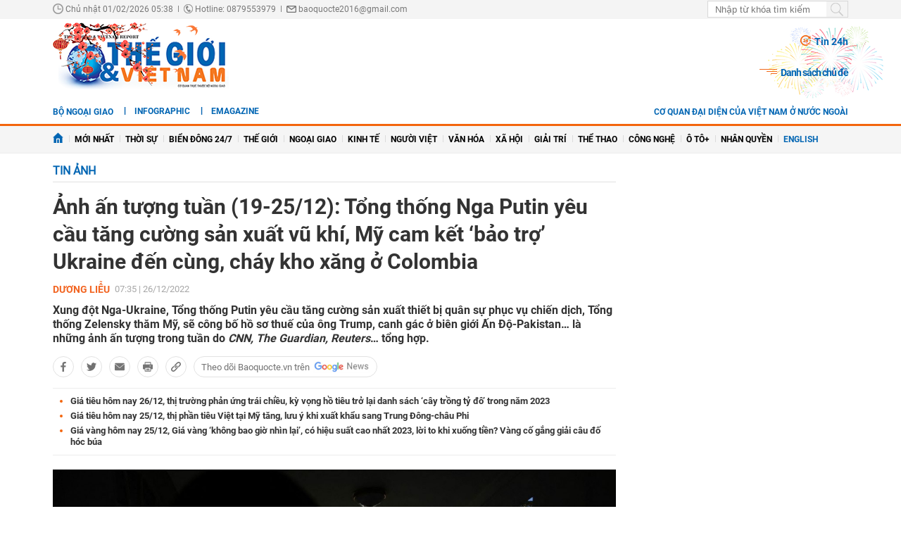

--- FILE ---
content_type: text/html; charset=utf-8
request_url: https://baoquocte.vn/anh-an-tuong-tuan-19-2512-tong-thong-nga-putin-yeu-cau-tang-cuong-san-xuat-vu-khi-my-cam-ket-bao-tro-ukraine-den-cung-chay-kho-xang-o-colombia-211147.html
body_size: 25852
content:
	<!--
https://baoquocte.vn/ BASED ON MASTERCMS ULTIMATE EDITION 2024 VERSION 2.9 (BUILD: ?v=2.620251229091339)
PRODUCT SOLUTION HTTPS://MASTERCMS.ORG
-->
<!DOCTYPE html>
<html translate="no" lang="vi">
<head>
    <title>Ảnh ấn tượng tuần (19-25/12): Tổng thống Nga Putin yêu cầu tăng cường sản xuất vũ khí, Mỹ cam kết ‘bảo trợ’ Ukraine đến cùng, cháy kho xăng ở Colombia</title>	
<meta name="google" content="notranslate">
<meta http-equiv="Content-Type" content="text/html; charset=utf-8" />
<meta http-equiv="content-language" content="vi" />
<meta name="description" content="Xung đột Nga-Ukraine, Tổng thống Putin yêu cầu tăng cường sản xuất thiết bị quân sự, Tổng thống Zelensky thăm Mỹ… là ảnh ấn tượng trong tuần." />
<meta name="keywords" content="Nga-Ukraine, ảnh ấn tượng, Tổng thống Nga, Tổng thống Putin, Mỹ-Ukraine, Tổng thống Ukraine" />
<meta name="news_keywords" content="Nga-Ukraine, ảnh ấn tượng, Tổng thống Nga, Tổng thống Putin, Mỹ-Ukraine, Tổng thống Ukraine" />
<!-- <meta http-equiv="refresh" content="210" /> -->
<!-- <link rel="manifest" href="https://baoquocte.vn/modules/frontend/themes/thegioivietnam/js/manifest.json" /> -->
<meta name="robots" content="index,follow,max-image-preview:large" />
<meta name="google" content="nositelinkssearchbox" />
<meta name="pagegen" content="01-02-2026 05:38:24" />
<meta name="copyright" content="Copyright (c) by https://baoquocte.vn/" />
<meta name="author" content="Báo Thế giới và Việt Nam" />
<meta http-equiv="audience" content="General" />
<meta name="resource-type" content="Document" />
<meta name="distribution" content="Global" />
<meta name="revisit-after" content="1 days" />
<!-- Facebook -->
<meta property="fb:admins" content="100000170835517" />
<meta property="fb:app_id" content="277749645924281" />    
<meta property="og:locale" content="vi_VN" />
<meta property="og:site_name" content="Báo Thế giới và Việt Nam" />
<meta property="og:url" content="https://baoquocte.vn/anh-an-tuong-tuan-19-2512-tong-thong-nga-putin-yeu-cau-tang-cuong-san-xuat-vu-khi-my-cam-ket-bao-tro-ukraine-den-cung-chay-kho-xang-o-colombia-211147.html" />
<meta property="og:type" content="article" />
<meta property="og:title" content="Ảnh ấn tượng tuần (19-25/12): Tổng thống Nga Putin yêu cầu tăng cường sản xuất vũ khí, Mỹ cam kết ‘bảo trợ’ Ukraine đến cùng, cháy kho xăng ở Colombia" />
<meta property="og:image" content="https://baoquocte.vn/stores/news_dataimages/2022/122022/25/22/in_social/2620221225222212.jpg?randTime=1769899104" />
<meta property="og:image:width" content="1200" />
<meta property="og:image:height" content="630" />
<meta property="og:description" content="Xung đột Nga-Ukraine, Tổng thống Putin yêu cầu tăng cường sản xuất thiết bị quân sự, Tổng thống Zelensky thăm Mỹ… là ảnh ấn tượng trong tuần." />
<meta property="og:image:alt" content="Ảnh ấn tượng tuần (19-25/12): Tổng thống Nga Putin yêu cầu tăng cường sản xuất vũ khí, Mỹ cam kết ‘bảo trợ’ Ukraine đến cùng, cháy kho xăng ở Colombia" />
<meta name="category_url" content="https://baoquocte.vn/tin-anh" />
<!-- Facebook Card data --><!-- Twitter Card data -->
<meta name="twitter:card" content="summary_large_image">
<meta name="twitter:site" content="Báo Thế giới và Việt Nam">
<meta name="twitter:title" content="Ảnh ấn tượng tuần (19-25/12): Tổng thống Nga Putin yêu cầu tăng cường sản xuất vũ khí, Mỹ cam kết ‘bảo trợ’ Ukraine đến cùng, cháy kho xăng ở Colombia">
<meta name="twitter:description" content="Xung đột Nga-Ukraine, Tổng thống Putin yêu cầu tăng cường sản xuất thiết bị quân sự, Tổng thống Zelensky thăm Mỹ… là ảnh ấn tượng trong tuần.">
<meta name="twitter:creator" content="@BaoTGVN">
<meta name="twitter:image" content="https://baoquocte.vn/stores/news_dataimages/2022/122022/25/22/in_social/2620221225222212.jpg?randTime=1769899104">
<!-- Twitter Card data -->
<meta http-equiv="X-UA-Compatible" content="IE=edge" />
<meta name="viewport" content="width=device-width, initial-scale=1" />
<meta name="theme-color" content="#00539c" />
<link rel="dns-prefetch" href="https://connect.facebook.net" />
<link rel="dns-prefetch" href="//www.google-analytics.com" />
<link rel="dns-prefetch" href="//platform.twitter.com" />
<link rel="alternate" href="https://baoquocte.vn/anh-an-tuong-tuan-19-2512-tong-thong-nga-putin-yeu-cau-tang-cuong-san-xuat-vu-khi-my-cam-ket-bao-tro-ukraine-den-cung-chay-kho-xang-o-colombia-211147.html" hreflang="vi-vn" />
<link rel="canonical" href="https://baoquocte.vn/anh-an-tuong-tuan-19-2512-tong-thong-nga-putin-yeu-cau-tang-cuong-san-xuat-vu-khi-my-cam-ket-bao-tro-ukraine-den-cung-chay-kho-xang-o-colombia-211147.html" />
<link rel="alternate" type="application/rss+xml" title="RSS Feed for Ảnh ấn tượng tuần (19-25/12): Tổng thống Nga Putin yêu cầu tăng cường sản xuất vũ khí, Mỹ cam kết ‘bảo trợ’ Ukraine đến cùng, cháy kho xăng ở Colombia" href="https://baoquocte.vn/rss_feed/tin-anh" />
<link rel="amphtml" href="https://baoquocte.vn/anh-an-tuong-tuan-19-2512-tong-thong-nga-putin-yeu-cau-tang-cuong-san-xuat-vu-khi-my-cam-ket-bao-tro-ukraine-den-cung-chay-kho-xang-o-colombia-211147.html&mobile=yes&amp=1" />
<!-- favicon -->
<link rel="apple-touch-icon" sizes="57x57" href="https://baoquocte.vn/modules/frontend/themes/thegioivietnam/images/favicon/apple-icon-57x57.png?v=2.620251229091339" />
<link rel="apple-touch-icon" sizes="60x60" href="https://baoquocte.vn/modules/frontend/themes/thegioivietnam/images/favicon/apple-icon-60x60.png?v=2.620251229091339" />
<link rel="apple-touch-icon" sizes="72x72" href="https://baoquocte.vn/modules/frontend/themes/thegioivietnam/images/favicon/apple-icon-72x72.png?v=2.620251229091339" />
<link rel="apple-touch-icon" sizes="76x76" href="https://baoquocte.vn/modules/frontend/themes/thegioivietnam/images/favicon/apple-icon-76x76.png?v=2.620251229091339" />
<link rel="apple-touch-icon" sizes="114x114" href="https://baoquocte.vn/modules/frontend/themes/thegioivietnam/images/favicon/apple-icon-114x114.png?v=2.620251229091339" />
<link rel="apple-touch-icon" sizes="120x120" href="https://baoquocte.vn/modules/frontend/themes/thegioivietnam/images/favicon/apple-icon-120x120.png?v=2.620251229091339" />
<link rel="apple-touch-icon" sizes="144x144" href="https://baoquocte.vn/modules/frontend/themes/thegioivietnam/images/favicon/apple-icon-144x144.png?v=2.620251229091339" />
<link rel="apple-touch-icon" sizes="152x152" href="https://baoquocte.vn/modules/frontend/themes/thegioivietnam/images/favicon/apple-icon-152x152.png?v=2.620251229091339" />
<link rel="apple-touch-icon" sizes="180x180" href="https://baoquocte.vn/modules/frontend/themes/thegioivietnam/images/favicon/apple-icon-180x180.png?v=2.620251229091339" />
<link rel="icon" type="image/png" sizes="192x192"  href="https://baoquocte.vn/modules/frontend/themes/thegioivietnam/images/favicon/android-icon-192x192.png?v=2.620251229091339" />
<link rel="icon" type="image/png" sizes="32x32" href="https://baoquocte.vn/modules/frontend/themes/thegioivietnam/images/favicon/favicon-32x32.png?v=2.620251229091339" />
<link rel="icon" type="image/png" sizes="96x96" href="https://baoquocte.vn/modules/frontend/themes/thegioivietnam/images/favicon/favicon-96x96.png?v=2.620251229091339" />
<link rel="icon" type="image/png" sizes="16x16" href="https://baoquocte.vn/modules/frontend/themes/thegioivietnam/images/favicon/favicon-16x16.png?v=2.620251229091339" />
<!-- Google Analytics -->
<link rel="dns-prefetch" href="//www.google-analytics.com" />
<!-- Google Fonts -->
<link rel="dns-prefetch" href="//fonts.googleapis.com" />
<!-- Facebook -->
<link rel="dns-prefetch" href="//connect.facebook.net" /> 
<!-- Twitter -->
<link rel="dns-prefetch" href="//platform.twitter.com" />
<script src="https://sdk.moneyoyo.com/v1/webpush.js?pid=P19-67BO9SpROzct6xD5xXWFg5lUyRZj-ooD9OYMxg0" async></script>
<meta name='dailymotion-domain-verification' content='dmtky1ynskdjan16j' />
<meta property="fb:pages" content="539022016190522" />
<meta name="google-site-verification" content="VNPVQpZr9JBrX_YbGmVPPEYYuCe8E4GJTKpcg8dL3j8" />
<meta name="facebook-domain-verification" content="woqki2ssbd2d5s7euye0m1khukjzms" /><meta name="zalo-platform-site-verification" content="VFErAhU461n0ZvH5nRmVI0QYbaVgqqmVCJS" />
<meta name="yandex-verification" content="1a10ae26fabd4b70" />
<meta name="zalo-platform-site-verification" content="GkUnABVP7m9WqOK2XlqtA5BRaH2-haLFEJO" />
<!-- Google tag (gtag.js) -->
<script async src="https://www.googletagmanager.com/gtag/js?id=G-PJF8DC8FC3"></script>
<script>
  window.dataLayer = window.dataLayer || [];
  function gtag(){dataLayer.push(arguments);}
  gtag('js', new Date());

  gtag('config', 'G-PJF8DC8FC3');
</script>
<script type="application/ld+json">
  {
    "@context": "https://schema.org",
    "@type": "WebSite",
    "name": "Báo Thế giới và Việt Nam",
    "alternateName": "thế giới 24h, tin mới, tin 24h, vấn đề pháp luật, xã hội, kinh doanh, đời sống, thể thao, giải trí, công nghệ, Bộ ngoại giao, đối ngoại Việt Nam, ngoại giao Việt Nam, giải trí, showbiz, sao Việt, xổ số hôm nay, giá vàng hôm nay, xsmb, xsmn, xsmt, vietlott",
    "url": "https://baoquocte.vn/",
    "potentialAction": {
      "@type": "SearchAction",
      "target": "https://baoquocte.vn/search_enginer.html?p=search&q={q}",
      "query-input": "required name=q"
    }
  }
</script>
<script type="application/ld+json">
{
    "@context": "https://schema.org",
  "@type": "BreadcrumbList",
  "itemListElement": 
  [
    {
      "@type": "ListItem",
      "position": 1,
      "item": {
        "@id": "https://baoquocte.vn/tin-anh",
        "name": "Tin ảnh"
      }
    }  ]
  }
</script>
<script type="application/ld+json">
{
  "@context": "https://schema.org",
  "@type": "NewsArticle",
  "mainEntityOfPage": {
    "@type": "WebPage",
    "@id": "https://baoquocte.vn/anh-an-tuong-tuan-19-2512-tong-thong-nga-putin-yeu-cau-tang-cuong-san-xuat-vu-khi-my-cam-ket-bao-tro-ukraine-den-cung-chay-kho-xang-o-colombia-211147.html"
  },
  "headline": "Ảnh ấn tượng tuần (19-25/12): Tổng thống Nga Putin yêu cầu tăng cường sản xuất vũ khí, Mỹ cam kết ‘bảo trợ’ Ukraine đến cùng, cháy kho xăng ở Colombia",
  "description": "Xung đột Nga-Ukraine, Tổng thống Putin yêu cầu tăng cường sản xuất thiết bị quân sự, Tổng thống Zelensky thăm Mỹ… là ảnh ấn tượng trong tuần.",
  "image": {
    "@type": "ImageObject",
    "url": "https://baoquocte.vn/stores/news_dataimages/2022/122022/25/22/in_social/2620221225222212.jpg?randTime=1769899104",
    "width": 1200,
    "height": 630
  },
  "datePublished": "2022-12-26T07:35:28+07:00",
  "dateModified": "2022-12-26T07:35:28+07:00",
  "publisher": {
    "@type": "Organization",
    "name": "Báo Thế giới và Việt Nam",
    "logo": {
      "@type": "ImageObject",
      "url": "https://baoquocte.vn/modules/frontend/themes/thegioivietnam/images/logo.png",
      "width": 300,
      "height": 112
    }
  },
  "articleSection": "Tin ảnh",  
  "isAccessibleForFree": "true"
}
</script>
	<link href="https://baoquocte.vn/modules/frontend/themes/thegioivietnam/css/pc/style.css?v=2.620251229091339" charset="UTF-8" type="text/css" rel="stylesheet" media="all" />
	<script src="https://baoquocte.vn/modules/frontend/themes/thegioivietnam/js/mastercms-ultimate-edition.js?v=2.620251229091339"></script>
	<script src="https://baoquocte.vn/modules/frontend/themes/thegioivietnam/js/pc/jquery.bxslider.min.js?v=2.620251229091339"></script>
	<!-- <script src="https://baoquocte.vn/modules/frontend/themes/thegioivietnam/js/snow.js?v=2.620251229091339"></script> -->
	    <script src="https://baoquocte.vn/modules/frontend/themes/thegioivietnam/js/jwplayer/jwplayer.js?v=2.620251229091339"></script>
    <script>jwplayer.key="oGJM/FhkI5HAbZ7t3Y2nb5feXksVhuPbnn0Nrw==";</script>
	<link href="https://baoquocte.vn/modules/frontend/themes/thegioivietnam/js/raterjs/raterjs.css?v=2.620251229091339" charset="UTF-8" type="text/css" rel="stylesheet" media="all" />
    <script src="https://baoquocte.vn/modules/frontend/themes/thegioivietnam/js/raterjs/raterjs.js?v=2.620251229091339"></script>
	<!-- admicro -->
	<script async src="https://static.amcdn.vn/tka/cdn.js" type="text/javascript"></script>
	<script>
	var arfAsync = arfAsync || [];
	</script>
	<script id="arf-core-js" onerror="window.arferrorload=true;" src="//media1.admicro.vn/cms/Arf.min.js" async></script>
	<!-- admicro -->

	
</head>
<body>
<!-- Google Tag Manager (noscript) -->
<noscript><iframe src="https://www.googletagmanager.com/ns.html?id=GTM-MJB8RNW3" height="0" width="0" style="display:none;visibility:hidden"></iframe></noscript>
<!-- End Google Tag Manager (noscript) --><!--googleoff: all-->
<script>
  window.fbAsyncInit = function() {
    FB.init({
      appId      : '277749645924281',
      xfbml      : true,
      version    : 'v18.0'
    });
    FB.AppEvents.logPageView();
  };

  (function(d, s, id){
     var js, fjs = d.getElementsByTagName(s)[0];
     if (d.getElementById(id)) {return;}
     js = d.createElement(s); js.id = id;
     js.src = "https://connect.facebook.net/en_US/sdk.js";
     fjs.parentNode.insertBefore(js, fjs);
   }(document, 'script', 'facebook-jssdk'));
</script>
<!--googleon: all-->	<div class="webpage pc-detail">
		<header id="header">
			<!-- <script>
	function enter_search_q_item(e){	
		var key;     
		 if(window.event)
			  key = window.event.keyCode; 
		 else
			  key = e.which;  
		
		if (key==13){
			var act	=	$('input[name=q]').attr('href');
			var q	=	$('input[name=q]').val();
			if(q==''){
				return false	
			}
			document.location=act+'&q='+encodeURIComponent(q);	
			return false
		}
	}
</script> -->
<script>
	function enter_to_search_q(e) {
		var key;
		if (window.event)
			key = window.event.keyCode; //IE
		else
			key = e.which; //firefox     
	
		if (key == 13) {
			var q = $('input[name=q]').val();
			if (q == '') {
				return false
			}
			var makeUrlSearch		=	'https://baoquocte.vn/search_enginer.html?p='+$('#frmSearch').attr('data-page');
			document.location = makeUrlSearch + '&q=' + encodeURIComponent(q);		
			return false
		}
	}
	function submit_to_search_q() {
		var makeUrlSearch		=	'https://baoquocte.vn/search_enginer.html?p='+$('#frmSearch').attr('data-page');
		var q = $('input[name=q]').val();
		if (q == '') {
			return false
		}
		document.location = makeUrlSearch + '&q=' + encodeURIComponent(q);
		return false;
	}
</script>
<div class="header-top">
	<div class="siteCenter">
		<div class="lt">
			<span class="ico-systemDate"><i class="icon"></i>Chủ nhật 01/02/2026 05:38</span>
			<span class="ico-slash">|</span>
			<span class="ico-hotline"><i class="icon"></i>Hotline: 0879553979</span>
			<span class="ico-slash">|</span>
			<span class="ico-envelope"><i class="icon"></i><a href="/cdn-cgi/l/email-protection" class="__cf_email__" data-cfemail="5d3f3c322c28323e29386f6d6c6b1d3a303c3431733e3230">[email&#160;protected]</a></span>
		</div>
		<!--googleoff: all-->
		<div class="rt">
			<form id="frmSearch" data-page="tim-kiem" name="frmSearch">
				<input type="text" onkeypress="return enter_to_search_q(event);" name="q" value="" placeholder="Nhập từ khóa tìm kiếm" />
				<button type="submit" name="submit" onclick="return submit_to_search_q();"></button>
			</form>
			<a class="mobile-btn" href="https://baoquocte.vn/&mobile=yes" title="Phiên bản di động">Phiên bản di động</a>	
		</div>
		<!--googleon: all-->
	</div>
</div>			<div class="header-logo">
				<div class="siteCenter clearfix">
					<a class="logo lt" href="https://baoquocte.vn/" title="Báo Thế giới và Việt Nam">
	<!-- <img src="https://baoquocte.vn/modules/frontend/themes/thegioivietnam/images/logo.png?v=2.620251229091339" height="90" alt="Báo Thế giới và Việt Nam" /> -->
	<img style="height: 95px;margin-top: -5px;" src="https://baoquocte.vn/modules/frontend/themes/thegioivietnam/images/pc/logo-2022.png?v=2.620251229091339" height="90" alt="Báo Thế giới và Việt Nam" />
	<!-- <img style="width: 250px;" src="https://baoquocte.vn/modules/frontend/themes/thegioivietnam/images/xmas2020/logo-xmas.png?v=2.620251229091339" height="90" alt="Báo Thế giới và Việt Nam" /> -->
</a><div class="logo-right rt">
		<div class="banner-728x90 lt">
		<zone id="kdl4py77"></zone>
<script data-cfasync="false" src="/cdn-cgi/scripts/5c5dd728/cloudflare-static/email-decode.min.js"></script><script>
arfAsync.push("kdl4py77");
</script>	</div>
		<div class="header-link rt">
		<a class="ico-24h f1" href="https://baoquocte.vn/tin-24h"><i class="fa fa-fire"></i>Tin 24h</a>
		<a class="ico-events f1" href="https://baoquocte.vn/chu-de">Danh sách chủ đề</a>
	</div>
</div>				</div>
			</div>
		</header>
				
<div class="banner-full">
	<div class="siteCenter clearfix">
				<div class="banner-1130x90 fw lt clearfix"><zone id="kdl4qlzx"></zone>
<script>
arfAsync.push("kdl4qlzx");
</script></div>
			</div>
</div>		
<div class="menu-link">
	<div class="siteCenter clearfix">
		<a class="menu-item menu-item-first lt" href="http://www.mofa.gov.vn/vi/" target="_blank">Bộ ngoại giao</a>
		<div class="lt" style="height: 26px;overflow: hidden;">
			<!-- <a class="ico-english lt" href="https://en.baoquocte.vn/" target="_blank" style="float: left;">English</a>		 -->
			<a class="ico-infographic-link" href="https://baoquocte.vn/infographic">Infographic</a>
			<a class="ico-emagazine-link" href="https://baoquocte.vn/emagazine">eMagazine</a>		
			<div style="height: 20px;margin: 5px 0 0 10px;" class="fb-like" data-href="https://www.facebook.com/baoquocte" data-width="" data-layout="button_count" data-action="like" data-size="small" data-share="true"></div>
		</div>
		<div class="rt">
			
			<a class="menu-item menu-item-first lt" href="https://baoquocte.vn/danh-sach-cac-co-quan-dai-dien-cua-viet-nam-o-nuoc-ngoai-128418.html">Cơ quan đại diện của Việt Nam ở nước ngoài</a>
			<!--googleoff: all-->
			<span class="__API_WIDGET" data-type="mod_member_account_functions" data-url="https://baoquocte.vn/apicenter@/mod_member_account_functions&tpl_gui=gateway"></span>
			<!--googleon: all-->
		</div>
	</div>
</div>

<nav id="nav">
	<div class="siteCenter">
		<ul class="main-menu">
			<li class="cat">
				<a href="https://baoquocte.vn/"><img style="vertical-align: -1px;" src="https://baoquocte.vn/modules/frontend/themes/thegioivietnam/images/pc/ico-home.png?v=2.620251229091339" alt="Báo Thế giới và Việt Nam" /></a>
			</li>
			<li class="cat" title="Mới nhất">
				<a href="https://baoquocte.vn/tin-moi">Mới nhất</a>
							</li>
						<li class="cat " title="Thời sự">
				<a class="" href="https://baoquocte.vn/thoi-su">Thời sự</a>
				<ul class="sub-menu">
										<li class="sub-cat"><a href="https://baoquocte.vn/thoi-su/xay-dung-dang">Xây dựng Đảng</a></li>
										<li class="sub-cat"><a href="https://baoquocte.vn/thoi-su/dai-hoi-dang-lan-thu-xiv">Đại hội Đảng lần thứ XIV</a></li>
										<li class="sub-cat"><a href="https://baoquocte.vn/thoi-su/suy-ngam">Suy ngẫm</a></li>
										<li class="sub-cat"><a href="https://baoquocte.vn/thoi-su/viet-nam-va-asean">Việt Nam và ASEAN</a></li>
										<li class="sub-cat"><a href="https://baoquocte.vn/thoi-su/phan-tich-chuyen-thoi-su">Phân tích chuyện thời sự</a></li>
									</ul>
			</li>
						<li class="cat " title="Biển Đông 24/7">
				<a class="" href="https://baoquocte.vn/bien-dong-247">Biển Đông 24/7</a>
				<ul class="sub-menu">
									</ul>
			</li>
						<li class="cat " title="Thế giới">
				<a class="" href="https://baoquocte.vn/the-gioi">Thế giới</a>
				<ul class="sub-menu">
										<li class="sub-cat"><a href="https://baoquocte.vn/the-gioi/toan-canh">Toàn cảnh</a></li>
										<li class="sub-cat"><a href="https://baoquocte.vn/the-gioi/tieu-diem">Tiêu điểm</a></li>
										<li class="sub-cat"><a href="https://baoquocte.vn/the-gioi/binh-luan">Bình luận</a></li>
										<li class="sub-cat"><a href="https://baoquocte.vn/the-gioi/ho-so">Hồ sơ</a></li>
										<li class="sub-cat"><a href="https://baoquocte.vn/the-gioi/doc-bao-nuoc-ngoai">Đọc báo nước ngoài</a></li>
									</ul>
			</li>
						<li class="cat " title="Ngoại giao">
				<a class="" href="https://baoquocte.vn/ngoai-giao">Ngoại giao</a>
				<ul class="sub-menu">
										<li class="sub-cat"><a href="https://baoquocte.vn/ngoai-giao/tin-bo-ngoai-giao">Tin Bộ Ngoại giao</a></li>
										<li class="sub-cat"><a href="https://baoquocte.vn/ngoai-giao/bao-ho-cong-dan">Bảo hộ công dân</a></li>
										<li class="sub-cat"><a href="https://baoquocte.vn/ngoai-giao/thuong-thuc-ngoai-giao">Thường thức Ngoại giao</a></li>
										<li class="sub-cat"><a href="https://baoquocte.vn/ngoai-giao/chuyen-ngoai-giao">Chuyện ngoại giao</a></li>
									</ul>
			</li>
						<li class="cat " title="Kinh tế">
				<a class="" href="https://baoquocte.vn/kinh-te">Kinh tế</a>
				<ul class="sub-menu">
										<li class="sub-cat"><a href="https://baoquocte.vn/kinh-te/kinh-te-the-gioi">Kinh tế thế giới</a></li>
										<li class="sub-cat"><a href="https://baoquocte.vn/kinh-te/ngoai-giao-kinh-te">Ngoại giao kinh tế</a></li>
										<li class="sub-cat"><a href="https://baoquocte.vn/kinh-te/hoi-nhap-phat-trien">Hội nhập - Phát triển</a></li>
										<li class="sub-cat"><a href="https://baoquocte.vn/kinh-te/bat-dong-san">Bất động sản</a></li>
										<li class="sub-cat"><a href="https://baoquocte.vn/kinh-te/tai-chinh-chung-khoan">Tài chính - Chứng khoán</a></li>
										<li class="sub-cat"><a href="https://baoquocte.vn/kinh-te/thuong-hieu-san-pham">Thương hiệu - Sản phẩm</a></li>
									</ul>
			</li>
						<li class="cat " title="Người Việt">
				<a class="" href="https://baoquocte.vn/nguoi-viet">Người Việt</a>
				<ul class="sub-menu">
									</ul>
			</li>
						<li class="cat " title="Văn hóa">
				<a class="" href="https://baoquocte.vn/van-hoa">Văn hóa</a>
				<ul class="sub-menu">
										<li class="sub-cat"><a href="https://baoquocte.vn/van-hoa/di-san-van-hoa">Di sản văn hóa</a></li>
										<li class="sub-cat"><a href="https://baoquocte.vn/van-hoa/du-lich">Du lịch</a></li>
										<li class="sub-cat"><a href="https://baoquocte.vn/van-hoa/so-tay-van-hoa">Sổ tay văn hóa</a></li>
										<li class="sub-cat"><a href="https://baoquocte.vn/van-hoa/doanh-nhan-va-cuoc-song">Doanh nhân và Cuộc sống</a></li>
									</ul>
			</li>
						<li class="cat " title="Xã hội">
				<a class="" href="https://baoquocte.vn/xa-hoi">Xã hội</a>
				<ul class="sub-menu">
										<li class="sub-cat"><a href="https://baoquocte.vn/xa-hoi/giao-duc">Giáo dục</a></li>
										<li class="sub-cat"><a href="https://baoquocte.vn/xa-hoi/doi-song">Đời sống</a></li>
										<li class="sub-cat"><a href="https://baoquocte.vn/xa-hoi/y-te">Y tế</a></li>
									</ul>
			</li>
						<li class="cat " title="Giải trí">
				<a class="" href="https://baoquocte.vn/giai-tri">Giải trí</a>
				<ul class="sub-menu">
										<li class="sub-cat"><a href="https://baoquocte.vn/giai-tri/hau-truong">Hậu trường</a></li>
										<li class="sub-cat"><a href="https://baoquocte.vn/giai-tri/chuyen-bon-phuong">Chuyện bốn phương</a></li>
										<li class="sub-cat"><a href="https://baoquocte.vn/giai-tri/xem-nghe">Xem - Nghe</a></li>
									</ul>
			</li>
						<li class="cat " title="Thể thao">
				<a class="" href="https://baoquocte.vn/the-thao">Thể thao</a>
				<ul class="sub-menu">
										<li class="sub-cat"><a href="https://baoquocte.vn/the-thao/ngoai-hang-anh">Ngoại hạng Anh</a></li>
										<li class="sub-cat"><a href="https://baoquocte.vn/the-thao/v-league">V-League</a></li>
										<li class="sub-cat"><a href="https://baoquocte.vn/the-thao/cup-c1">Cup C1</a></li>
										<li class="sub-cat"><a href="https://baoquocte.vn/the-thao/sea-games">SEA Games</a></li>
										<li class="sub-cat"><a href="https://baoquocte.vn/the-thao/chuyen-nhuong">Chuyển Nhượng</a></li>
										<li class="sub-cat"><a href="https://baoquocte.vn/the-thao/world-cup">World Cup</a></li>
									</ul>
			</li>
						<li class="cat " title="Công nghệ">
				<a class="" href="https://baoquocte.vn/khoa-hoc-cong-nghe">Công nghệ</a>
				<ul class="sub-menu">
										<li class="sub-cat"><a href="https://baoquocte.vn/khoa-hoc-cong-nghe/chuyen-doi-so">Chuyển đổi số</a></li>
										<li class="sub-cat"><a href="https://baoquocte.vn/khoa-hoc-cong-nghe/kham-pha">Khám phá</a></li>
										<li class="sub-cat"><a href="https://baoquocte.vn/khoa-hoc-cong-nghe/meo-hay">Mẹo hay</a></li>
										<li class="sub-cat"><a href="https://baoquocte.vn/khoa-hoc-cong-nghe/thu-thuat">Thủ thuật</a></li>
									</ul>
			</li>
						<li class="cat " title="Ô tô+">
				<a class="" href="https://baoquocte.vn/o-to">Ô tô+</a>
				<ul class="sub-menu">
										<li class="sub-cat"><a href="https://baoquocte.vn/o-to/xe-moi">Xe mới</a></li>
									</ul>
			</li>
						<li class="cat " title="Nhân quyền">
				<a class="" href="https://baoquocte.vn/goc-nhin-nhan-quyen">Nhân quyền</a>
				<ul class="sub-menu">
										<li class="sub-cat"><a href="https://baoquocte.vn/goc-nhin-nhan-quyen/tin-tuc-7-ngay">Tin tức 7 ngày</a></li>
										<li class="sub-cat"><a href="https://baoquocte.vn/goc-nhin-nhan-quyen/tieu-diem">Tiêu điểm</a></li>
										<li class="sub-cat"><a href="https://baoquocte.vn/goc-nhin-nhan-quyen/y-kien-chuyen-gia">Ý kiến chuyên gia</a></li>
										<li class="sub-cat"><a href="https://baoquocte.vn/goc-nhin-nhan-quyen/multimedia">Multimedia</a></li>
										<li class="sub-cat"><a href="https://baoquocte.vn/goc-nhin-nhan-quyen/co-the-ban-chua-biet">Có thể bạn chưa biết</a></li>
									</ul>
			</li>
			 
			<li class="cat">
				<a href="https://en.baoquocte.vn/" target="_blank" style="color: #0065b3;">English</a>
			</li>
					</ul>
	</div>
</nav>
		<main id="main">
			<div class="siteCenter clearfix">
				
				<div class="main-detail fw lt clearfix">
					<div class="bx-grid-detail fw lt clearfix">
						<div class="bx-detail-left lt">
							<div class="navigation fw lt mb clearfix" style="position: relative;">
	<ul class="breadcrumb clearfix">
				<li class="menu-alias">
			<a class="hna-xshn" href="https://baoquocte.vn/tin-anh">Tin ảnh</a>
		</li>
			
		 
	</ul>
		
</div>							<div class="article-detail fw lt mb clearfix">
																<span class="article-detail-subtitle"></span>
								<h1 class="article-detail-title f0">Ảnh ấn tượng tuần (19-25/12): Tổng thống Nga Putin yêu cầu tăng cường sản xuất vũ khí, Mỹ cam kết ‘bảo trợ’ Ukraine đến cùng, cháy kho xăng ở Colombia</h1>
								<div class="article-social fw lt clearfix">
									<div class="inforAuthor lt">
																				<div class="article-member lt">Dương Liễu</div> 
										 
										<div class="article-date hna-article-date lt">07:35 | 26/12/2022</div>
										<script>
											$(document).ready(function(){
												if($('.cat-sub-alisa a').text()=='Xổ số hôm nay'){
													$('.hna-article-date').hide();
													$('.ico-google-new').addClass('hna-hide');
												}
											});
										</script>
										<!--googleoff: all-->
										<div class="author-raterjs lt" style="height: 20px;padding-top: 1px;">
											<div class="reader-raterjs" 
																						>
												<div id="rater-step" data-url=""></div>
											</div>
											<script>
												$(document).ready(function(){
													var setRateDb		=	0;
																										var starRatingStep = raterJs( {
														starSize:15, 
														max:5, 
												        rating:setRateDb,
														//step:0.5, 
														element:document.querySelector("#rater-step"), 
														rateCallback:function rateCallback(rating, done) {
															this.setRating(rating); 
															//$('#rstar').val(rating);
															starRate(rating);
															done(); 
														}
													}); 
												});
												function starRate(rating){
													$.getJSON($('#rater-step').attr('data-url')+'&star='+rating, function(data) {		
														if (data.status==0){													 																														
															alert(data.message);
															return false;
														}	
													});
												}
											</script>
										</div>
										<!--googleon: all-->
									</div>
									<div class="readFlags rt">
																			</div>
																		<div class="article-member-role"></div> 
									  
								</div>
																<div class="article-detail-desc fw lt f0 mb clearfix">Xung đột Nga-Ukraine, Tổng thống Putin yêu cầu tăng cường sản xuất thiết bị quân sự phục vụ chiến dịch, Tổng thống Zelensky thăm Mỹ, sẽ công bố hồ sơ thuế của ông Trump, canh gác ở biên giới Ấn Độ-Pakistan… là những ảnh ấn tượng trong tuần do <em>CNN, The Guardian, Reuters</em>… tổng hợp.</div>
																
								<!--googleoff: all-->
																<div class="bqt-share-social fw lt mb clearfix">
									<a class="share-social__link facebook lt" rel="noopener nofollow" target="_blank" title="Chia sẻ bài viết lên facebook" href="https://www.facebook.com/sharer/sharer.php?u=https://baoquocte.vn/anh-an-tuong-tuan-19-2512-tong-thong-nga-putin-yeu-cau-tang-cuong-san-xuat-vu-khi-my-cam-ket-bao-tro-ukraine-den-cung-chay-kho-xang-o-colombia-211147.html" data-url="https://baoquocte.vn/anh-an-tuong-tuan-19-2512-tong-thong-nga-putin-yeu-cau-tang-cuong-san-xuat-vu-khi-my-cam-ket-bao-tro-ukraine-den-cung-chay-kho-xang-o-colombia-211147.html" data-share-type="facebook">
										<span class="icon"></span>
									</a>
									<a class="share-social__link twitter lt" rel="noopener nofollow" target="_blank" title="Chia sẻ bài viết lên twitter" href="https://twitter.com/intent/tweet?url=https://baoquocte.vn/anh-an-tuong-tuan-19-2512-tong-thong-nga-putin-yeu-cau-tang-cuong-san-xuat-vu-khi-my-cam-ket-bao-tro-ukraine-den-cung-chay-kho-xang-o-colombia-211147.html&text=Ảnh ấn tượng tuần (19-25/12): Tổng thống Nga Putin yêu cầu tăng cường sản xuất vũ khí, Mỹ cam kết ‘bảo trợ’ Ukraine đến cùng, cháy kho xăng ở Colombia" data-url="https://baoquocte.vn/anh-an-tuong-tuan-19-2512-tong-thong-nga-putin-yeu-cau-tang-cuong-san-xuat-vu-khi-my-cam-ket-bao-tro-ukraine-den-cung-chay-kho-xang-o-colombia-211147.html" data-share-type="twitter">
										<span class="icon"></span>
									</a>
									<div class="share-social__link zalo zalo-share-button lt" title="Chia sẻ bài viết lên zalo" data-title="Ảnh ấn tượng tuần (19-25/12): Tổng thống Nga Putin yêu cầu tăng cường sản xuất vũ khí, Mỹ cam kết ‘bảo trợ’ Ukraine đến cùng, cháy kho xăng ở Colombia" data-url="https://baoquocte.vn/anh-an-tuong-tuan-19-2512-tong-thong-nga-putin-yeu-cau-tang-cuong-san-xuat-vu-khi-my-cam-ket-bao-tro-ukraine-den-cung-chay-kho-xang-o-colombia-211147.html" data-oaid="579745863508352884" data-layout="3" data-color="blue" data-customize="true" data-share-type="zalo">
										<span class="icon"></span>
									</div>
									<a class="share-social__link email lt" rel="noopener nofollow" target="_blank" title="Chia sẻ bài viết lên email" href="https://mail.google.com/mail/u/0/?view=cm&su=Ảnh ấn tượng tuần (19-25/12): Tổng thống Nga Putin yêu cầu tăng cường sản xuất vũ khí, Mỹ cam kết ‘bảo trợ’ Ukraine đến cùng, cháy kho xăng ở Colombia&to&body=https://baoquocte.vn/anh-an-tuong-tuan-19-2512-tong-thong-nga-putin-yeu-cau-tang-cuong-san-xuat-vu-khi-my-cam-ket-bao-tro-ukraine-den-cung-chay-kho-xang-o-colombia-211147.html&fs=1&tf=1" data-title="Ảnh ấn tượng tuần (19-25/12): Tổng thống Nga Putin yêu cầu tăng cường sản xuất vũ khí, Mỹ cam kết ‘bảo trợ’ Ukraine đến cùng, cháy kho xăng ở Colombia" data-url="https://baoquocte.vn/anh-an-tuong-tuan-19-2512-tong-thong-nga-putin-yeu-cau-tang-cuong-san-xuat-vu-khi-my-cam-ket-bao-tro-ukraine-den-cung-chay-kho-xang-o-colombia-211147.html" data-share-type="email">
										<span class="icon"></span>
									</a>
									<a class="share-social__link print lt" rel="noopener nofollow" target="_blank" title="In bài viết" href="https://baoquocte.vn/apicenter@/print_article&i=211147" data-title="Ảnh ấn tượng tuần (19-25/12): Tổng thống Nga Putin yêu cầu tăng cường sản xuất vũ khí, Mỹ cam kết ‘bảo trợ’ Ukraine đến cùng, cháy kho xăng ở Colombia" data-url="https://baoquocte.vn/anh-an-tuong-tuan-19-2512-tong-thong-nga-putin-yeu-cau-tang-cuong-san-xuat-vu-khi-my-cam-ket-bao-tro-ukraine-den-cung-chay-kho-xang-o-colombia-211147.html" data-share-type="email">
										<span class="icon"></span>
									</a>
									<div class="share-social__link share copy-link lt" title="Sao chép liên kết" data-url="https://baoquocte.vn/anh-an-tuong-tuan-19-2512-tong-thong-nga-putin-yeu-cau-tang-cuong-san-xuat-vu-khi-my-cam-ket-bao-tro-ukraine-den-cung-chay-kho-xang-o-colombia-211147.html" data-share-type="share">
										<span class="icon"></span>
										<span class="icon-copy">Sao chép liên kết</span>
										<input id="copy-link-input" style="display: none;" type="text" value="https://baoquocte.vn/anh-an-tuong-tuan-19-2512-tong-thong-nga-putin-yeu-cau-tang-cuong-san-xuat-vu-khi-my-cam-ket-bao-tro-ukraine-den-cung-chay-kho-xang-o-colombia-211147.html" />
										<script>
											var iconCopy = document.querySelector('.copy-link');
											iconCopy.addEventListener('click',function(){
												var copyText = document.getElementById("copy-link-input");
												document.querySelector('.icon-copy').innerHTML = "Đã sao chép";
												copyText.select();
												copyText.setSelectionRange(0, 99999);
												navigator.clipboard.writeText(copyText.value);
											});
											iconCopy.addEventListener('mouseleave',function() {
												setTimeout(function(){
													document.querySelector('.icon-copy').innerHTML = "Sao chép liên kết";
												},100)
											});
										</script>
									</div>	
									<span class="__API_WIDGET" data-type="mod_member_account_functions" data-url="https://baoquocte.vn/apicenter@/mod_member_account_functions&tpl_gui=follow_button"></span>
									<a class="bqt-google-new lt" rel="noopener nofollow" target="_blank" href="https://news.google.com/publications/CAAiEIsIaHrsf0_N28UIHc69_W8qFAgKIhCLCGh67H9PzdvFCB3Ovf1v?oc=3&ceid=VN:vi">Theo dõi Baoquocte.vn trên</a>
								</div>
																<!--googleon: all-->

																<div class="article-relate fw lt mb clearfix">
									<!-- <div class="bx-cat-title fw lt mb">
										<h2 class="h2-title f0"><span class="bx-cat-link">Tin liên quan</span></h2>
									</div> -->
									<div class="bx-cat-content fw lt">										
										 
										<a class="article-link" href="https://baoquocte.vn/gia-tieu-hom-nay-2612-thi-truong-phan-ung-trai-chieu-ky-vong-ho-tieu-tro-lai-danh-sach-cay-trong-ty-do-trong-nam-2023-211099.html" title='Giá tiêu hôm nay 26/12, thị trường phản ứng trái chiều, kỳ vọng hồ tiêu trở lại danh sách ‘cây trồng tỷ đô’ trong năm 2023'>Giá tiêu hôm nay 26/12, thị trường phản ứng trái chiều, kỳ vọng hồ tiêu trở lại danh sách ‘cây trồng tỷ đô’ trong năm 2023</a>
										 
										<a class="article-link" href="https://baoquocte.vn/gia-tieu-hom-nay-2512-thi-phan-tieu-viet-tai-my-tang-luu-y-khi-xuat-khau-sang-trung-dong-chau-phi-210990.html" title='Giá tiêu hôm nay 25/12, thị phần tiêu Việt tại Mỹ tăng, lưu ý khi xuất khẩu sang Trung Đông-châu Phi'>Giá tiêu hôm nay 25/12, thị phần tiêu Việt tại Mỹ tăng, lưu ý khi xuất khẩu sang Trung Đông-châu Phi</a>
										 
										<a class="article-link" href="https://baoquocte.vn/gia-vang-hom-nay-2512-gia-vang-khong-bao-gio-nhin-lai-co-hieu-suat-cao-nhat-2023-loi-to-khi-xuong-tien-vang-co-gang-giai-cau-do-hoc-bua-210987.html" title='Giá vàng hôm nay 25/12, Giá vàng ‘không bao giờ nhìn lại’, có hiệu suất cao nhất 2023, lời to khi xuống tiền? Vàng cố gắng giải câu đố hóc búa'>Giá vàng hôm nay 25/12, Giá vàng ‘không bao giờ nhìn lại’, có hiệu suất cao nhất 2023, lời to khi xuống tiền? Vàng cố gắng giải câu đố hóc búa</a>
										 
									</div>
								</div>
								<script>
									$('.article-relate').each(function(){
										if($(this).find('.article-link').size()==0){
											$(this).remove();
										}
									});
								</script>
								
								<div class="__MASTERCMS_CONTENT fw lt clearfix">	
									<div id="articleBody" class="fw lt clearfix" itemprop="articleBody">
																				<div id="__MB_MASTERCMS_EL_3" class="fw lt clearfix"><table class="MASTERCMS_TPL_TABLE" style="width: 100%;">  	<tbody>  		<tr>  			<td><img  src="https://baoquocte.vn/stores/news_dataimages/2022/122022/25/22/920221225222217.jpg?rt=20221225222220" class="__img_mastercms" alt="Ảnh ấn tượng tuần (19 25/12): Lính Ukraine bắn pháo Pion, Tổng thống Nga Putin yêu cầu tăng cường sản xuất vũ khí, Mỹ cam kết ‘bảo trợ đến cùng’ Kiev" style="max-width:100%; padding:0px; margin:0px;" title="Ảnh ấn tượng tuần (19-25/12): Tổng thống Nga Putin yêu cầu tăng cường sản xuất vũ khí, Mỹ cam kết ‘bảo trợ đến cùng’ Kiev"></td>  		</tr>  		<tr>  			<td>Tổng thống Mỹ Joe Biden và người đồng cấp Ukraine Zelensky đi bộ đến Phòng Bầu dục tại Nhà Trắng, Washington, Mỹ, ngày 21/12. Đây là chuyến công du nước ngoài đầu tiên của ông Zelensky kể từ khi Nga triển khai chiến dịch quân sự tại Ukraine, nhằm thuyết phục Quốc hội Mỹ tiếp tục ủng hộ Kiev trong bối cảnh xung đột có nhiều diễn biến mới. Chuyến thăm chớp nhoáng của nhà lãnh đạo Ukraine có vẻ đã thu được kết quả khi nhận được cam kết "bảo trợ đến cùng" của Washington. (Nguồn: Getty)</td>  		</tr>  	</tbody>  </table>    <table class="MASTERCMS_TPL_TABLE" style="width: 100%;">  	<tbody>  		<tr>  			<td><img  src="https://baoquocte.vn/stores/news_dataimages/2022/122022/25/22/2620221225222212.jpg?rt=20221225222220" class="__img_mastercms" alt="Ảnh ấn tượng tuần (19 25/12): Lính Ukraine bắn pháo Pion, Tổng thống Nga Putin yêu cầu tăng cường sản xuất vũ khí, Mỹ cam kết ‘bảo trợ đến cùng’ Kiev" style="max-width:100%; padding:0px; margin:0px;" title="Ảnh ấn tượng tuần (19-25/12): Tổng thống Nga Putin yêu cầu tăng cường sản xuất vũ khí, Mỹ cam kết ‘bảo trợ đến cùng’ Kiev"></td>  		</tr>  		<tr>  			<td>Tổng thống Nga Vladimir Putin (giữa), cùng với Thống đốc vùng Tula Alexei Dyumin (trái) và Tổng giám đốc Shcheglovsky Val Alexei Visloguzov, thăm nhà máy chế tạo máy thiết bị quân sự Shcheglovsky Val, một công ty con của Cục Thiết kế dụng cụ KBP, ở Tula, Nga, ngày 23/12. Tại đây, ông Putin kêu gọi các nhà lãnh đạo ngành công nghiệp quốc phòng nước này hoạt động tích cực để đảm bảo quân đội Nga nhận được tất cả vũ khí, trang thiết bị quân sự cần thiết phục vụ chiến dịch ở Ukraine. Nhà lãnh đạo Nga đặc biệt nhấn mạnh sự cần thiết phải hoàn thiện và cải thiện đáng kể các tính năng kỹ thuật của vũ khí và trang thiết bị cho tiêm kích dựa trên kinh nghiệm chiến đấu đã có được. (Nguồn: Sputnik).</td>  		</tr>  	</tbody>  </table>    <table class="MASTERCMS_TPL_TABLE" style="width: 100%;">  	<tbody>  		<tr>  			<td><img  src="https://baoquocte.vn/stores/news_dataimages/2022/122022/25/22/1220221225222208.jpg?rt=20221225222220" class="__img_mastercms" alt="Ảnh ấn tượng tuần (19 25/12): Lính Ukraine bắn pháo Pion, Tổng thống Nga Putin yêu cầu tăng cường sản xuất vũ khí, Mỹ cam kết ‘bảo trợ đến cùng’ Kiev" style="max-width:100%; padding:0px; margin:0px;" title="Ảnh ấn tượng tuần (19-25/12): Tổng thống Nga Putin yêu cầu tăng cường sản xuất vũ khí, Mỹ cam kết ‘bảo trợ đến cùng’ Kiev"></td>  		</tr>  		<tr>  			<td>Đức Giáo hoàng Francis chào em bé trong một sự kiện tại Vatican, ngày 19/12. (Nguồn: Reuters)</td>  		</tr>  	</tbody>  </table>    <table class="MASTERCMS_TPL_TABLE" style="width: 100%;">  	<tbody>  		<tr>  			<td><img  src="https://baoquocte.vn/stores/news_dataimages/2022/122022/25/22/2520221225222209.jpg?rt=20221225222220" class="__img_mastercms" alt="Ảnh ấn tượng tuần (19 25/12): Lính Ukraine bắn pháo Pion, Tổng thống Nga Putin yêu cầu tăng cường sản xuất vũ khí, Mỹ cam kết ‘bảo trợ đến cùng’ Kiev" style="max-width:100%; padding:0px; margin:0px;" title="Ảnh ấn tượng tuần (19-25/12): Tổng thống Nga Putin yêu cầu tăng cường sản xuất vũ khí, Mỹ cam kết ‘bảo trợ đến cùng’ Kiev"></td>  		</tr>  		<tr>  			<td>Bà Brigitte Macron, phu nhân của Tổng thống Pháp Emmanuel Macron và Bộ trưởng Tư pháp Eric Dupond-Moretti, trong cuộc tiếp xúc với giới truyền thông để giới thiệu một chú chó săn lông vàng được huấn luyện làm chó hỗ trợ pháp lý cho các nạn nhân nhỏ tuổi tại tòa án ở Orleans, Pháp, ngày 20/12. (Nguồn: Getty)</td>  		</tr>  	</tbody>  </table>    <table class="MASTERCMS_TPL_TABLE" style="width: 100%;">  	<tbody>  		<tr>  			<td><img  src="https://baoquocte.vn/stores/news_dataimages/2022/122022/25/22/820221225222214.jpg?rt=20221225222220" class="__img_mastercms" alt="Ảnh ấn tượng tuần (19 25/12): Lính Ukraine bắn pháo Pion, Tổng thống Nga Putin yêu cầu tăng cường sản xuất vũ khí, Mỹ cam kết ‘bảo trợ đến cùng’ Kiev" style="max-width:100%; padding:0px; margin:0px;" title="Ảnh ấn tượng tuần (19-25/12): Tổng thống Nga Putin yêu cầu tăng cường sản xuất vũ khí, Mỹ cam kết ‘bảo trợ đến cùng’ Kiev"></td>  		</tr>  		<tr>  			<td>Nhân viên Quốc hội vận chuyển các thùng đựng hồ sơ khai thuế của cựu Tổng thống Donald Trump tại Đồi Capitol ở Washington, Mỹ, ngày 20/12. Ủy ban Phương tiện và cách thức Hạ viện do đảng Dân chủ lãnh đạo cho biết sẽ công bố các tờ khai thuế của ông Trump trong vòng vài ngày. Động thái này có thể dẫn đến sự giám sát nhiều hơn đối với vị cựu Tổng thống khi ông tái tranh cử vào năm 2024. (Nguồn: Redux)</td>  		</tr>  	</tbody>  </table>    <table class="MASTERCMS_TPL_TABLE" style="width: 100%;">  	<tbody>  		<tr>  			<td><img  src="https://baoquocte.vn/stores/news_dataimages/2022/122022/25/22/720221225222454.jpg?rt=20221225222458" class="__img_mastercms" alt="Ảnh ấn tượng tuần (19 25/12): Lính Ukraine bắn pháo Pion, Tổng thống Nga Putin yêu cầu tăng cường sản xuất vũ khí, Mỹ cam kết ‘bảo trợ đến cùng’ Kiev" style="max-width:100%; padding:0px; margin:0px;" title="Ảnh ấn tượng tuần (19-25/12): Tổng thống Nga Putin yêu cầu tăng cường sản xuất vũ khí, Mỹ cam kết ‘bảo trợ đến cùng’ Kiev"></td>  		</tr>  		<tr>  			<td>Binh sĩ Ukraine bắn hệ thống pháo Pion vào các vị trí của Nga gần Bakhmut ở vùng Donetsk, Ukraine, ngày 16/12. Chiến dịch quân sự của Nga tại Ukraine đã trải qua 10 tháng và chưa có dấu hiệu hạ nhiệt. (Nguồn: AP)</td>  		</tr>  	</tbody>  </table>    <table class="MASTERCMS_TPL_TABLE" style="width: 100%;">  	<tbody>  		<tr>  			<td><img  src="https://baoquocte.vn/stores/news_dataimages/2022/122022/25/22/1420221225222456.jpg?rt=20221225222458" class="__img_mastercms" alt="Ảnh ấn tượng tuần (19 25/12): Lính Ukraine bắn pháo Pion, Tổng thống Nga Putin yêu cầu tăng cường sản xuất vũ khí, Mỹ cam kết ‘bảo trợ đến cùng’ Kiev" style="max-width:100%; padding:0px; margin:0px;" title="Ảnh ấn tượng tuần (19-25/12): Tổng thống Nga Putin yêu cầu tăng cường sản xuất vũ khí, Mỹ cam kết ‘bảo trợ đến cùng’ Kiev"></td>  		</tr>  		<tr>  			<td>Cụ bà Oleksandra Koshkina, 85 tuổi, ngồi trong ô tô trên hành trình trở về ngôi làng quê hương Torske, gần tiền tuyến Donetsk, Ukraine, khi xung đột với Nga vẫn tiếp diễn. (Nguồn: Reuters)</td>  		</tr>  	</tbody>  </table>    <table class="MASTERCMS_TPL_TABLE" style="width: 100%;">  	<tbody>  		<tr>  			<td><img  src="https://baoquocte.vn/stores/news_dataimages/2022/122022/25/22/220221225222603.jpg?rt=20221225222608" class="__img_mastercms" alt="Ảnh ấn tượng tuần (19 25/12): Lính Ukraine bắn pháo Pion, Tổng thống Nga Putin yêu cầu tăng cường sản xuất vũ khí, Mỹ cam kết ‘bảo trợ đến cùng’ Kiev" style="max-width:100%; padding:0px; margin:0px;" title="Ảnh ấn tượng tuần (19-25/12): Tổng thống Nga Putin yêu cầu tăng cường sản xuất vũ khí, Mỹ cam kết ‘bảo trợ đến cùng’ Kiev"></td>  		</tr>  		<tr>  			<td>Cô Yaneisi Martinez, một người nhập cư Venezuela, vừa khóc vừa ôm ba đứa con sau khi lực lượng vệ binh quốc gia Mỹ tại Texas và cảnh sát bang phong tỏa một khu vực biên giới với Mexico tại Ciudad Juárez, ngày 20/12. (Nguồn: Getty)</td>  		</tr>  	</tbody>  </table>    <table class="MASTERCMS_TPL_TABLE" style="width: 100%;">  	<tbody>  		<tr>  			<td><img  src="https://baoquocte.vn/stores/news_dataimages/2022/122022/25/22/2420221225222601.jpg?rt=20221225222608" class="__img_mastercms" alt="Ảnh ấn tượng tuần (19 25/12): Lính Ukraine bắn pháo Pion, Tổng thống Nga Putin yêu cầu tăng cường sản xuất vũ khí, Mỹ cam kết ‘bảo trợ đến cùng’ Kiev" style="max-width:100%; padding:0px; margin:0px;" title="Ảnh ấn tượng tuần (19-25/12): Tổng thống Nga Putin yêu cầu tăng cường sản xuất vũ khí, Mỹ cam kết ‘bảo trợ đến cùng’ Kiev"></td>  		</tr>  		<tr>  			<td>Nhân viên Lực lượng An ninh biên giới tuần tra dọc theo hàng rào biên giới ở Wagah trong một buổi sáng sương mù lạnh giá gần biên giới Ấn Độ-Pakistan, ngày 21/12. (Nguồn: Getty)</td>  		</tr>  	</tbody>  </table>    <table class="MASTERCMS_TPL_TABLE" style="width: 100%;">  	<tbody>  		<tr>  			<td><img  src="https://baoquocte.vn/stores/news_dataimages/2022/122022/25/22/1620221225222558.jpg?rt=20221225222608" class="__img_mastercms" alt="Ảnh ấn tượng tuần (19 25/12): Lính Ukraine bắn pháo Pion, Tổng thống Nga Putin yêu cầu tăng cường sản xuất vũ khí, Mỹ cam kết ‘bảo trợ đến cùng’ Kiev" style="max-width:100%; padding:0px; margin:0px;" title="Ảnh ấn tượng tuần (19-25/12): Tổng thống Nga Putin yêu cầu tăng cường sản xuất vũ khí, Mỹ cam kết ‘bảo trợ đến cùng’ Kiev"></td>  		</tr>  		<tr>  			<td>Lính biên phòng Israel dùng lá chắn chống bạo động khi đụng độ với thanh niên Palestine trong cuộc biểu tình ở thành phố Hebron, Bờ Tây. (Nguồn: Getty)</td>  		</tr>  	</tbody>  </table>    <table class="MASTERCMS_TPL_TABLE" style="width: 100%;">  	<tbody>  		<tr>  			<td><img  src="https://baoquocte.vn/stores/news_dataimages/2022/122022/25/22/620221225222606.jpg?rt=20221225222608" class="__img_mastercms" alt="Ảnh ấn tượng tuần (19 25/12): Lính Ukraine bắn pháo Pion, Tổng thống Nga Putin yêu cầu tăng cường sản xuất vũ khí, Mỹ cam kết ‘bảo trợ đến cùng’ Kiev" style="max-width:100%; padding:0px; margin:0px;" title="Ảnh ấn tượng tuần (19-25/12): Tổng thống Nga Putin yêu cầu tăng cường sản xuất vũ khí, Mỹ cam kết ‘bảo trợ đến cùng’ Kiev"></td>  		</tr>  		<tr>  			<td>Nữ quân nhân thuộc đội danh dự thực hành nghi lễ tại lễ tưởng niệm những người thiệt mạng trong cuộc nổi dậy năm 1989 tại Quảng trường Đại học ở Bucharest, Romania, ngày 21/12. (Nguồn: AP)</td>  		</tr>  	</tbody>  </table>    <table class="MASTERCMS_TPL_TABLE" style="width: 100%;">  	<tbody>  		<tr>  			<td><img  src="https://baoquocte.vn/stores/news_dataimages/2022/122022/25/22/1920221225222559.jpg?rt=20221225222608" class="__img_mastercms" alt="Ảnh ấn tượng tuần (19 25/12): Lính Ukraine bắn pháo Pion, Tổng thống Nga Putin yêu cầu tăng cường sản xuất vũ khí, Mỹ cam kết ‘bảo trợ đến cùng’ Kiev" style="max-width:100%; padding:0px; margin:0px;" title="Ảnh ấn tượng tuần (19-25/12): Tổng thống Nga Putin yêu cầu tăng cường sản xuất vũ khí, Mỹ cam kết ‘bảo trợ đến cùng’ Kiev"></td>  		</tr>  		<tr>  			<td>Những người phụ nữ hô khẩu hiệu phản đối lệnh cấm phụ nữ học đại học ở Kabul, Afghanistan. Tuần qua, chính quyền Taliban đã ra lệnh cấm vô thời hạn việc phụ nữ Afghanistan học đại học. (Nguồn: Getty)</td>  		</tr>  	</tbody>  </table>    <table class="MASTERCMS_TPL_TABLE" style="width: 100%;">  	<tbody>  		<tr>  			<td><img  src="https://baoquocte.vn/stores/news_dataimages/2022/122022/25/22/1320221225222817.jpg?rt=20221225222825" class="__img_mastercms" alt="Ảnh ấn tượng tuần (19 25/12): Lính Ukraine bắn pháo Pion, Tổng thống Nga Putin yêu cầu tăng cường sản xuất vũ khí, Mỹ cam kết ‘bảo trợ đến cùng’ Kiev" style="max-width:100%; padding:0px; margin:0px;" title="Ảnh ấn tượng tuần (19-25/12): Tổng thống Nga Putin yêu cầu tăng cường sản xuất vũ khí, Mỹ cam kết ‘bảo trợ đến cùng’ Kiev"></td>  		</tr>  		<tr>  			<td>Hình ảnh một bệnh viện dã chiến được thiết lập tại nhà thi đấu thể thao trong bối cảnh dịch Covid-19 tiếp tục bùng phát ở Bắc Kinh, Trung Quốc, ngày 20/12. (Nguồn: Reuters)</td>  		</tr>  	</tbody>  </table>    <table class="MASTERCMS_TPL_TABLE" style="width: 100%;">  	<tbody>  		<tr>  			<td><img  src="https://baoquocte.vn/stores/news_dataimages/2022/122022/25/22/1820221225222820.jpg?rt=20221225222825" class="__img_mastercms" alt="Ảnh ấn tượng tuần (19 25/12): Lính Ukraine bắn pháo Pion, Tổng thống Nga Putin yêu cầu tăng cường sản xuất vũ khí, Mỹ cam kết ‘bảo trợ đến cùng’ Kiev" style="max-width:100%; padding:0px; margin:0px;" title="Ảnh ấn tượng tuần (19-25/12): Tổng thống Nga Putin yêu cầu tăng cường sản xuất vũ khí, Mỹ cam kết ‘bảo trợ đến cùng’ Kiev"></td>  		</tr>  		<tr>  			<td>Lính cứu hỏa tại đám cháy rừng ở Vina del Mar, Chile. Theo Tổng công ty Lâm nghiệp quốc gia, 15 ha rừng đã bị thiêu rụi bởi vụ cháy. (Nguồn: EPA)</td>  		</tr>  	</tbody>  </table>    <table class="MASTERCMS_TPL_TABLE" style="width: 100%;">  	<tbody>  		<tr>  			<td><img  src="https://baoquocte.vn/stores/news_dataimages/2022/122022/25/22/2120221225222823.jpg?rt=20221225222825" class="__img_mastercms" alt="Ảnh ấn tượng tuần (19 25/12): Lính Ukraine bắn pháo Pion, Tổng thống Nga Putin yêu cầu tăng cường sản xuất vũ khí, Mỹ cam kết ‘bảo trợ đến cùng’ Kiev" style="max-width:100%; padding:0px; margin:0px;" title="Ảnh ấn tượng tuần (19-25/12): Tổng thống Nga Putin yêu cầu tăng cường sản xuất vũ khí, Mỹ cam kết ‘bảo trợ đến cùng’ Kiev"></td>  		</tr>  		<tr>  			<td>Hình ảnh vụ cháy thùng chứa xăng tại Bravo Petroleum ở Barranquilla, Colombia, ngày 21/12. (Nguồn: AP)</td>  		</tr>  	</tbody>  </table>    <table class="MASTERCMS_TPL_TABLE" style="width: 100%;">  	<tbody>  		<tr>  			<td><img  src="https://baoquocte.vn/stores/news_dataimages/2022/122022/25/22/1720221225222818.jpg?rt=20221225222825" class="__img_mastercms" alt="Ảnh ấn tượng tuần (19 25/12): Lính Ukraine bắn pháo Pion, Tổng thống Nga Putin yêu cầu tăng cường sản xuất vũ khí, Mỹ cam kết ‘bảo trợ đến cùng’ Kiev" style="max-width:100%; padding:0px; margin:0px;" title="Ảnh ấn tượng tuần (19-25/12): Tổng thống Nga Putin yêu cầu tăng cường sản xuất vũ khí, Mỹ cam kết ‘bảo trợ đến cùng’ Kiev"></td>  		</tr>  		<tr>  			<td>Người dân quăng lưới đánh cá trong nước lũ sau mưa lớn ở tỉnh Narathiwat, miền Nam Thái Lan. (Nguồn: Getty)</td>  		</tr>  	</tbody>  </table>    <table class="MASTERCMS_TPL_TABLE" style="width: 100%;">  	<tbody>  		<tr>  			<td><img  src="https://baoquocte.vn/stores/news_dataimages/2022/122022/25/22/520221225222811.jpg?rt=20221225222825" class="__img_mastercms" alt="Ảnh ấn tượng tuần (19 25/12): Lính Ukraine bắn pháo Pion, Tổng thống Nga Putin yêu cầu tăng cường sản xuất vũ khí, Mỹ cam kết ‘bảo trợ đến cùng’ Kiev" style="max-width:100%; padding:0px; margin:0px;" title="Ảnh ấn tượng tuần (19-25/12): Tổng thống Nga Putin yêu cầu tăng cường sản xuất vũ khí, Mỹ cam kết ‘bảo trợ đến cùng’ Kiev"></td>  		</tr>  		<tr>  			<td>Tuyết bao phủ các ngôi nhà ở Seattle, Mỹ, ngày 20/12. Tuần qua, nhiệt độ thấp kỷ lục với tuyết rơi dày lan rộng khắp nước Mỹ, ảnh hưởng tới việc đi lại trong kỳ nghỉ Giáng sinh và Năm mới của người dân. (Nguồn: AP)</td>  		</tr>  	</tbody>  </table>    <table class="MASTERCMS_TPL_TABLE" style="width: 100%;">  	<tbody>  		<tr>  			<td><img  src="https://baoquocte.vn/stores/news_dataimages/2022/122022/25/22/420221225222808.jpg?rt=20221225222825" class="__img_mastercms" alt="Ảnh ấn tượng tuần (19 25/12): Lính Ukraine bắn pháo Pion, Tổng thống Nga Putin yêu cầu tăng cường sản xuất vũ khí, Mỹ cam kết ‘bảo trợ đến cùng’ Kiev" style="max-width:100%; padding:0px; margin:0px;" title="Ảnh ấn tượng tuần (19-25/12): Tổng thống Nga Putin yêu cầu tăng cường sản xuất vũ khí, Mỹ cam kết ‘bảo trợ đến cùng’ Kiev"></td>  		</tr>  		<tr>  			<td>Đây được xem là bức ảnh cuối cùng do tàu đổ bộ InSight Mars của Cơ quan Hàng không và vũ trụ Mỹ (NASA) chụp tại sao Hỏa. Ngày 21/12, NASA đã thông báo chính thức kết thúc sứ mệnh của tàu sau khi thất bại trong việc thiết lập lại liên lạc vô tuyến với tàu đổ bộ. Tàu Insight được phóng lên vũ trụ vào năm 2018 với nhiệm vụ lập bản đồ bên trong sao Hỏa. (Nguồn: NASA)</td>  		</tr>  	</tbody>  </table>    <table class="MASTERCMS_TPL_TABLE" style="width: 100%;">  	<tbody>  		<tr>  			<td><img  src="https://baoquocte.vn/stores/news_dataimages/2022/122022/25/22/120221225222804.jpg?rt=20221225222825" class="__img_mastercms" alt="Ảnh ấn tượng tuần (19 25/12): Lính Ukraine bắn pháo Pion, Tổng thống Nga Putin yêu cầu tăng cường sản xuất vũ khí, Mỹ cam kết ‘bảo trợ đến cùng’ Kiev" style="max-width:100%; padding:0px; margin:0px;" title="Ảnh ấn tượng tuần (19-25/12): Tổng thống Nga Putin yêu cầu tăng cường sản xuất vũ khí, Mỹ cam kết ‘bảo trợ đến cùng’ Kiev"></td>  		</tr>  		<tr>  			<td>Lionel Messi nâng cao chiếc cúp vô địch World Cup 2022, cùng với các đồng đội tại đội tuyển bóng đá nam Argentina ăn mừng chiến thắng trước Pháp ở sân Lusail, Qatar, ngày 18/12. Với chức vô địch này, Messi đã lập hàng loạt kỷ lục đáng mơ ước đối với bất kỳ cầu thủ nào. (Nguồn: Getty)</td>  		</tr>  	</tbody>  </table>    <table class="MASTERCMS_TPL_TABLE" style="width: 100%;">  	<tbody>  		<tr>  			<td><img  src="https://baoquocte.vn/stores/news_dataimages/2022/122022/25/22/2220221225222800.jpg?rt=20221225223708" class="__img_mastercms" alt="Ảnh ấn tượng tuần (19 25/12): Lính Ukraine bắn pháo Pion, Tổng thống Nga Putin yêu cầu tăng cường sản xuất vũ khí, Mỹ cam kết ‘bảo trợ đến cùng’ Kiev" style="max-width:100%; padding:0px; margin:0px;" title="Ảnh ấn tượng tuần (19-25/12): Tổng thống Nga Putin yêu cầu tăng cường sản xuất vũ khí, Mỹ cam kết ‘bảo trợ đến cùng’ Kiev"></td>  		</tr>  		<tr>  			<td>Khách tham quan triển lãm "Christian Dior: Nhà thiết kế của những giấc mơ" tại Bảo tàng Nghệ thuật đương đại Tokyo, Nhật Bản, ngày 19/12. (Nguồn: Getty)</td>  		</tr>  	</tbody>  </table>    <table class="MASTERCMS_TPL_TABLE" style="width: 100%;">  	<tbody>  		<tr>  			<td><img  src="https://baoquocte.vn/stores/news_dataimages/2022/122022/25/22/1120221225222815.jpg?rt=20221225222825" class="__img_mastercms" alt="Ảnh ấn tượng tuần (19 25/12): Lính Ukraine bắn pháo Pion, Tổng thống Nga Putin yêu cầu tăng cường sản xuất vũ khí, Mỹ cam kết ‘bảo trợ đến cùng’ Kiev" style="max-width:100%; padding:0px; margin:0px;" title="Ảnh ấn tượng tuần (19-25/12): Tổng thống Nga Putin yêu cầu tăng cường sản xuất vũ khí, Mỹ cam kết ‘bảo trợ đến cùng’ Kiev"></td>  		</tr>  		<tr>  			<td>Người dân đeo mặt nạ động vật chạm vào những viên đá trong lễ kỷ niệm ngày Đông Chí tại Stonehenge gần Amesbury, Anh, ngày 22/12. (Nguồn: Reuters)</td>  		</tr>  	</tbody>  </table>    <table class="MASTERCMS_TPL_TABLE" style="width: 100%;">  	<tbody>  		<tr>  			<td><img  src="https://baoquocte.vn/stores/news_dataimages/2022/122022/25/22/1020221225222813.jpg?rt=20221225222825" class="__img_mastercms" alt="Ảnh ấn tượng tuần (19 25/12): Lính Ukraine bắn pháo Pion, Tổng thống Nga Putin yêu cầu tăng cường sản xuất vũ khí, Mỹ cam kết ‘bảo trợ đến cùng’ Kiev" style="max-width:100%; padding:0px; margin:0px;" title="Ảnh ấn tượng tuần (19-25/12): Tổng thống Nga Putin yêu cầu tăng cường sản xuất vũ khí, Mỹ cam kết ‘bảo trợ đến cùng’ Kiev"></td>  		</tr>  		<tr>  			<td>Hàng ngàn chú chim cánh cụt trên đảo Possession, ngoài khơi bờ biển Queensland, Australia, ngày 21/12. (Nguồn: Getty)</td>  		</tr>  	</tbody>  </table>    <table class="MASTERCMS_TPL_TABLE" style="width: 100%;">  	<tbody>  		<tr>  			<td><img  src="https://baoquocte.vn/stores/news_dataimages/2022/122022/25/22/2020221225222822.jpg?rt=20221225222825" class="__img_mastercms" alt="Ảnh ấn tượng tuần (19 25/12): Lính Ukraine bắn pháo Pion, Tổng thống Nga Putin yêu cầu tăng cường sản xuất vũ khí, Mỹ cam kết ‘bảo trợ đến cùng’ Kiev" style="max-width:100%; padding:0px; margin:0px;" title="Ảnh ấn tượng tuần (19-25/12): Tổng thống Nga Putin yêu cầu tăng cường sản xuất vũ khí, Mỹ cam kết ‘bảo trợ đến cùng’ Kiev"></td>  		</tr>  		<tr>  			<td>Hàng nghìn con chim cánh cụt trên đảo Desolationt, thuộc quần đảo Crozet, Pháp. Các hòn đảo là nơi sinh sống của bốn loài chim cánh cụt, nhiều nhất là chim cánh cụt mì ống. (Nguồn: Getty)</td>  		</tr>  	</tbody>  </table>    <table class="MASTERCMS_TPL_TABLE" style="width: 100%;">  	<tbody>  		<tr>  			<td><img  src="https://baoquocte.vn/stores/news_dataimages/2022/122022/25/22/320221225222806.jpg?rt=20221225222825" class="__img_mastercms" alt="Ảnh ấn tượng tuần (19 25/12): Lính Ukraine bắn pháo Pion, Tổng thống Nga Putin yêu cầu tăng cường sản xuất vũ khí, Mỹ cam kết ‘bảo trợ đến cùng’ Kiev" style="max-width:100%; padding:0px; margin:0px;" title="Ảnh ấn tượng tuần (19-25/12): Tổng thống Nga Putin yêu cầu tăng cường sản xuất vũ khí, Mỹ cam kết ‘bảo trợ đến cùng’ Kiev"></td>  		</tr>  		<tr>  			<td>Hai chú gấu túi nhỏ, Yunga (trái) và Erlinga ngồi cạnh nhau trên một thân cây tại sở thú Duisburg ở Duisburg, Đức, ngày 19/12. (Nguồn: Getty)</td>  		</tr>  	</tbody>  </table>    <table class="__mb_article_in_image">  	<tbody>  		<tr>  			<td align="left" valign="top" width="100"><a href="https://baoquocte.vn/gia-vang-hom-nay-2512-gia-vang-khong-bao-gio-nhin-lai-co-hieu-suat-cao-nhat-2023-loi-to-khi-xuong-tien-vang-co-gang-giai-cau-do-hoc-bua-210987.html" title="Giá vàng hôm nay 25/12, Giá vàng ‘không bao giờ nhìn lại’, có hiệu suất cao nhất 2023, lời to khi xuống tiền? Vàng cố gắng giải câu đố hóc búa"><img alt="Giá vàng hôm nay 25/12, Giá vàng ‘không bao giờ nhìn lại’, có hiệu suất cao nhất 2023, lời to khi xuống tiền? Vàng cố gắng giải câu đố hóc búa" src="https://baoquocte.vn/stores/news_dataimages/2022/122022/24/17/thumbnail/shutterstock-2198270791-min20221224174726.jpg" style="max-width: inherit !important;width: 140px;" title="Giá vàng hôm nay 25/12, Giá vàng ‘không bao giờ nhìn lại’, có hiệu suất cao nhất 2023, lời to khi xuống tiền? Vàng cố gắng giải câu đố hóc búa" /></a>    			<p> </p>  			</td>  			<td align="left" style="vertical-align: top;" valign="top"><a href="https://baoquocte.vn/gia-vang-hom-nay-2512-gia-vang-khong-bao-gio-nhin-lai-co-hieu-suat-cao-nhat-2023-loi-to-khi-xuong-tien-vang-co-gang-giai-cau-do-hoc-bua-210987.html" title="Giá vàng hôm nay 25/12, Giá vàng ‘không bao giờ nhìn lại’, có hiệu suất cao nhất 2023, lời to khi xuống tiền? Vàng cố gắng giải câu đố hóc búa">Giá vàng hôm nay 25/12, Giá vàng ‘không bao giờ nhìn lại’, có hiệu suất cao nhất 2023, lời to khi xuống tiền? Vàng cố gắng giải câu đố hóc búa</a>  			<p><span class="tpl_desc">Giá vàng hôm nay 25/12, giá vàng chỉ giảm hơn 1% sau một năm đầy biến động. Các dấu hiệu lẫn lộn về nền kinh ...</span></p>  			</td>  		</tr>  	</tbody>  </table>    <table class="__mb_article_in_image">  	<tbody>  		<tr>  			<td align="left" valign="top" width="100"><a href="https://baoquocte.vn/anh-an-tuong-tuan-12-1812-tong-thong-nga-putin-ban-tuong-lai-chien-dich-o-ukraine-duc-noi-ve-ngay-tot-lanh-du-khach-viet-mac-hanbok-o-han-quoc-210326.html" title="Ảnh ấn tượng tuần (12-18/12): Tổng thống Nga Putin bàn tương lai chiến dịch ở Ukraine, Đức nói về ‘ngày tốt lành’, du khách Việt mặc Hanbok ở Hàn Quốc"><img alt="Ảnh ấn tượng tuần (12-18/12): Tổng thống Nga Putin bàn tương lai chiến dịch ở Ukraine, Đức nói về ‘ngày tốt lành’, du khách Việt mặc Hanbok ở Hàn Quốc" src="https://baoquocte.vn/stores/news_dataimages/2022/122022/18/21/thumbnail/2420221218211503.jpg" style="max-width: inherit !important;width: 140px;" title="Ảnh ấn tượng tuần (12-18/12): Tổng thống Nga Putin bàn tương lai chiến dịch ở Ukraine, Đức nói về ‘ngày tốt lành’, du khách Việt mặc Hanbok ở Hàn Quốc" /></a>    			<p> </p>  			</td>  			<td align="left" style="vertical-align: top;" valign="top"><a href="https://baoquocte.vn/anh-an-tuong-tuan-12-1812-tong-thong-nga-putin-ban-tuong-lai-chien-dich-o-ukraine-duc-noi-ve-ngay-tot-lanh-du-khach-viet-mac-hanbok-o-han-quoc-210326.html" title="Ảnh ấn tượng tuần (12-18/12): Tổng thống Nga Putin bàn tương lai chiến dịch ở Ukraine, Đức nói về ‘ngày tốt lành’, du khách Việt mặc Hanbok ở Hàn Quốc">Ảnh ấn tượng tuần (12-18/12): Tổng thống Nga Putin bàn tương lai chiến dịch ở Ukraine, Đức nói về ‘ngày tốt lành’, du khách Việt mặc Hanbok ở Hàn Quốc</a>  			<p><span class="tpl_desc">Xung đột Nga-Ukraine, tuyết rơi phủ trắng khắp châu Âu, không khí Giáng sinh rộn ràng, bước đi đầu tiên của Đức trong lộ trình ...</span></p>  			</td>  		</tr>  	</tbody>  </table>    <table class="__mb_article_in_image">  	<tbody>  		<tr>  			<td align="left" valign="top" width="100"><a href="https://baoquocte.vn/bat-dong-san-moi-nhat-gia-nha-pho-trong-ngo-cao-ngat-ha-noi-kien-quyet-thu-hoi-du-an-cham-tien-do-dat-ven-do-bot-nong-210920.html" title="Bất động sản mới nhất: Giá nhà phố trong ngõ cao ngất, Hà Nội kiên quyết thu hồi dự án chậm tiến độ, đất ven đô bớt nóng"><img alt="Bất động sản mới nhất: Giá nhà phố trong ngõ cao ngất, Hà Nội kiên quyết thu hồi dự án chậm tiến độ, đất ven đô bớt nóng" src="https://baoquocte.vn/stores/news_dataimages/2022/122022/23/20/thumbnail/nha-dat-ven-do-tram-lang-anh-hoang-ha20221223205557.jpg" style="max-width: inherit !important;width: 140px;" title="Bất động sản mới nhất: Giá nhà phố trong ngõ cao ngất, Hà Nội kiên quyết thu hồi dự án chậm tiến độ, đất ven đô bớt nóng" /></a>    			<p> </p>  			</td>  			<td align="left" style="vertical-align: top;" valign="top"><a href="https://baoquocte.vn/bat-dong-san-moi-nhat-gia-nha-pho-trong-ngo-cao-ngat-ha-noi-kien-quyet-thu-hoi-du-an-cham-tien-do-dat-ven-do-bot-nong-210920.html" title="Bất động sản mới nhất: Giá nhà phố trong ngõ cao ngất, Hà Nội kiên quyết thu hồi dự án chậm tiến độ, đất ven đô bớt nóng">Bất động sản mới nhất: Giá nhà phố trong ngõ cao ngất, Hà Nội kiên quyết thu hồi dự án chậm tiến độ, đất ven đô bớt nóng</a>  			<p><span class="tpl_desc">Căn hộ chung cư và nhà đất trong phố xây sẵn ghi nhận giá rao bán giá cao, thanh khoản thấp; không thể tìm được ...</span></p>  			</td>  		</tr>  	</tbody>  </table>    <table class="__mb_article_in_image">  	<tbody>  		<tr>  			<td align="left" valign="top" width="100"><a href="https://baoquocte.vn/gia-tieu-hom-nay-2612-thi-truong-phan-ung-trai-chieu-ky-vong-ho-tieu-tro-lai-danh-sach-cay-trong-ty-do-trong-nam-2023-211099.html" title="Giá tiêu hôm nay 26/12, thị trường phản ứng trái chiều, kỳ vọng hồ tiêu trở lại danh sách ‘cây trồng tỷ đô’ trong năm 2023"><img alt="Giá tiêu hôm nay 26/12, thị trường phản ứng trái chiều, kỳ vọng hồ tiêu trở lại danh sách ‘cây trồng tỷ đô’ trong năm 2023" src="https://baoquocte.vn/stores/news_dataimages/tranlieu/032021/04/23/thumbnail/2142_71RIX-0uRNL._SX679_.jpg" style="max-width: inherit !important;width: 140px;" title="Giá tiêu hôm nay 26/12, thị trường phản ứng trái chiều, kỳ vọng hồ tiêu trở lại danh sách ‘cây trồng tỷ đô’ trong năm 2023" /></a>    			<p> </p>  			</td>  			<td align="left" style="vertical-align: top;" valign="top"><a href="https://baoquocte.vn/gia-tieu-hom-nay-2612-thi-truong-phan-ung-trai-chieu-ky-vong-ho-tieu-tro-lai-danh-sach-cay-trong-ty-do-trong-nam-2023-211099.html" title="Giá tiêu hôm nay 26/12, thị trường phản ứng trái chiều, kỳ vọng hồ tiêu trở lại danh sách ‘cây trồng tỷ đô’ trong năm 2023">Giá tiêu hôm nay 26/12, thị trường phản ứng trái chiều, kỳ vọng hồ tiêu trở lại danh sách ‘cây trồng tỷ đô’ trong năm 2023</a>  			<p><span class="tpl_desc">Giá tiêu hôm nay tại thị trường trong nước đi ngang ở một số địa phương trọng điểm, giao dịch từ 57.000 – 59.500 đ/kg.</span></p>  			</td>  		</tr>  	</tbody>  </table>    <table class="__mb_article_in_image">  	<tbody>  		<tr>  			<td align="left" valign="top" width="100"><a href="https://baoquocte.vn/ap-gia-tran-dau-nga-thu-nhap-cua-moscow-chang-he-han-eu-loay-hoay-tim-nguon-cung-thay-the-210406.html" title="Áp giá trần dầu Nga: Thu nhập của Moscow ‘chẳng hề hấn’, EU loay hoay tìm nguồn cung thay thế"><img alt="Áp giá trần dầu Nga: Thu nhập của Moscow ‘chẳng hề hấn’, EU loay hoay tìm nguồn cung thay thế" src="https://baoquocte.vn/stores/news_dataimages/2022/122022/19/17/thumbnail/1-63984eeb1091920221219171336.png" style="max-width: inherit !important;width: 140px;" title="Áp giá trần dầu Nga: Thu nhập của Moscow ‘chẳng hề hấn’, EU loay hoay tìm nguồn cung thay thế" /></a>    			<p> </p>  			</td>  			<td align="left" style="vertical-align: top;" valign="top"><a href="https://baoquocte.vn/ap-gia-tran-dau-nga-thu-nhap-cua-moscow-chang-he-han-eu-loay-hoay-tim-nguon-cung-thay-the-210406.html" title="Áp giá trần dầu Nga: Thu nhập của Moscow ‘chẳng hề hấn’, EU loay hoay tìm nguồn cung thay thế">Áp giá trần dầu Nga: Thu nhập của Moscow ‘chẳng hề hấn’, EU loay hoay tìm nguồn cung thay thế</a>  			<p><span class="tpl_desc">Bất chấp lệnh trừng phạt từ phương Tây, thặng dư tài khoản vãng lai của Nga vẫn đạt kỷ lục nhờ xuất khẩu năng lượng. ...</span></p>  			</td>  		</tr>  	</tbody>  </table></div>
																				<div style="clear: both;"></div>
										 
										<div class="banner fw lt mb clearfix"><script async src="https://pagead2.googlesyndication.com/pagead/js/adsbygoogle.js?client=ca-pub-2073887506688161"
     crossorigin="anonymous"></script>
<ins class="adsbygoogle"
     style="display:block"
     data-ad-format="autorelaxed"
     data-ad-client="ca-pub-2073887506688161"
     data-ad-slot="7649529734"></ins>
<script>
     (adsbygoogle = window.adsbygoogle || []).push({});
</script></div>
										 
										<div class="banner fw lt mb clearfix"><zone id="kvrvoo7l"></zone>
<script>arfAsync.push("kvrvoo7l");</script></div>
										
									</div>
									 
									<div style="clear: both;"></div>
                        												<div class="article-detail-author clearfix"> <i style="font-family: 'Roboto-Regular', Arial, sans-serif;">(theo CNN, The Guardian, Reuters...)</i></div>
									<!-- <div class="article-detail-source clearfix">(theo CNN, The Guardian, Reuters...)</div> -->
																	</div>
								<!--googleoff: all-->
																<div style="display: none;">
									<iframe rel="nofollow" src="https://baoquocte.vn/widgets@/article_statistic&aid=MjExMTQ3" width="0" height="0" data-nosnippet></iframe> 
									<input type="hidden" name="__printURL" value="https://baoquocte.vn/anh-an-tuong-tuan-19-2512-tong-thong-nga-putin-yeu-cau-tang-cuong-san-xuat-vu-khi-my-cam-ket-bao-tro-ukraine-den-cung-chay-kho-xang-o-colombia-211147.html"/>  
									<input type="hidden" name="__PARAMS_ID_WIDGET" class="__PARAMS_ID_WIDGET" data-type="user_comments" value="MjExMTQ3"/> 
								</div>
																<!--googleon: all-->

							</div>

														<div class="article-tag fw lt mb clearfix">
								<span class="article-tag-title">Tags:</span>
								<div class="article-tag-link">
																		<a class="tag-link" href="https://baoquocte.vn/tag/nga-ukraine-14610.tag">Nga-Ukraine</a>
																		<a class="tag-link" href="https://baoquocte.vn/tag/anh-an-tuong-26172.tag">ảnh ấn tượng</a>
																		<a class="tag-link" href="https://baoquocte.vn/tag/tong-thong-nga-495.tag">Tổng thống Nga</a>
																		<a class="tag-link" href="https://baoquocte.vn/tag/tong-thong-putin-4861.tag">Tổng thống Putin</a>
																		<a class="tag-link" href="https://baoquocte.vn/tag/my-ukraine-77609.tag">Mỹ-Ukraine</a>
																		<a class="tag-link" href="https://baoquocte.vn/tag/tong-thong-ukraine-55771.tag">Tổng thống Ukraine</a>
																	</div>
							</div>                                
							
							                            
							<div class="banner-detail fw lt mb clearfix">
								<zone id="kejubvyl"></zone> 
<script>arfAsync.push("kejubvyl");</script>							</div>
							                            
							<div class="banner-detail fw lt mb clearfix">
								<div class="banner-item" style="width:calc(50% - 5px);float:left;text-align: center;">
    <script async src="https://pagead2.googlesyndication.com/pagead/js/adsbygoogle.js"></script>
    <!-- BQT_Contnet_Footer_1 -->
    <ins class="adsbygoogle"
        style="display:block"
        data-ad-client="ca-pub-2073887506688161"
        data-ad-slot="1962007997"
        data-ad-format="auto"
        data-full-width-responsive="true"></ins>
    <script>
        (adsbygoogle = window.adsbygoogle || []).push({});
    </script>
</div>
<div class="banner-item" style="width:calc(50% - 5px);float:left;text-align: center;">
    <script async src="https://pagead2.googlesyndication.com/pagead/js/adsbygoogle.js"></script>
    <!-- BQT_Contnet_Footer_2 -->
    <ins class="adsbygoogle"
        style="display:block"
        data-ad-client="ca-pub-2073887506688161"
        data-ad-slot="5443604340"
        data-ad-format="auto"
        data-full-width-responsive="true"></ins>
    <script>
        (adsbygoogle = window.adsbygoogle || []).push({});
    </script>
</div>							</div>
							
							<!--googleoff: all-->
							    	
							<div id="user-comment" class="fw lt mb clearfix">
															<div class="__API_WIDGET" data-type="user_comments" data-url="https://baoquocte.vn/apicenter@/user_comments&tpl_gui=tpl_member_comments_file_2&sidinfo=116"></div>            
														</div>
							  
							<!--googleon: all-->
						</div>
						<div class="bx-detail-right rt">
							 
<div class="banner fw lt mb clearfix"><zone id="kdl4zn5h"></zone>
<script>
arfAsync.push("kdl4zn5h");
</script></div>
 
<div class="banner fw lt mb clearfix"><script async src="https://pagead2.googlesyndication.com/pagead/js/adsbygoogle.js"></script>
<!-- BQT_Right_Danhmuc -->
<ins class="adsbygoogle"
     style="display:block"
     data-ad-client="ca-pub-2073887506688161"
     data-ad-slot="7182900309"
     data-ad-format="auto"
     data-full-width-responsive="true"></ins>
<script>
     (adsbygoogle = window.adsbygoogle || []).push({});
</script></div>
<div class="bx-breadking-news fw lt mb clearfix">
	<div class="bx-cat-title fw lt mb">
		<h2 class="h2-title head-title"><span class="bx-cat-link">Xem nhiều</span></h2>
	</div>
	<div class="bx-cat-content fw lt">
		<ol>
						<li>
				<div class="article">	
					<a class="article-image" href="https://baoquocte.vn/chu-tich-hoi-dong-chau-au-tham-quan-van-mieu-quoc-tu-giam-du-an-metro-tuyen-so-3-353481.html" title='Chủ tịch Hội đồng châu Âu tham quan Văn Miếu – Quốc Tử Giám, dự án metro tuyến số 3'>
						<img class="mastercms_lazyload" src="https://baoquocte.vn/stores/news_dataimages/2026/012026/29/17/croped/thumbnail/img-186220260129173216.jpg?260129065415" alt="Chủ tịch Hội đồng châu Âu tham quan Văn Miếu – Quốc Tử Giám, dự án metro tuyến số 3" />					</a>
					<h3 class="article-title">
						<a class="article-link f0" href="https://baoquocte.vn/chu-tich-hoi-dong-chau-au-tham-quan-van-mieu-quoc-tu-giam-du-an-metro-tuyen-so-3-353481.html" title='Chủ tịch Hội đồng châu Âu tham quan Văn Miếu – Quốc Tử Giám, dự án metro tuyến số 3'>
							Chủ tịch Hội đồng châu Âu tham quan Văn Miếu – Quốc Tử Giám, dự án metro tuyến số 3							<span class="ico-image"></span>						</a>
					</h3>									
				</div>
			</li>
						<li>
				<div class="article">	
					<a class="article-image" href="https://baoquocte.vn/anh-an-tuong-hoi-dong-hoa-binh-chinh-thuc-duoc-thanh-lap-tong-thong-han-quoc-mong-muon-tan-bang-nhan-vat-hot-nhat-so-10-pho-downing-351909.html" title='Ảnh ấn tượng: Hội đồng Hòa bình chính thức được thành lập, Tổng thống Hàn Quốc mong muốn 'tan băng', nhân vật 'hot' nhất số 10 phố Downing'>
						<img class="mastercms_lazyload" src="https://baoquocte.vn/stores/news_dataimages/2026/012026/25/22/croped/thumbnail/anh-an-tuong-20260125222457.jpg?260126020149" alt="Ảnh ấn tượng: Hội đồng Hòa bình chính thức được thành lập, Tổng thống Hàn Quốc mong muốn 'tan băng', nhân vật 'hot' nhất số 10 phố Downing" />					</a>
					<h3 class="article-title">
						<a class="article-link f0" href="https://baoquocte.vn/anh-an-tuong-hoi-dong-hoa-binh-chinh-thuc-duoc-thanh-lap-tong-thong-han-quoc-mong-muon-tan-bang-nhan-vat-hot-nhat-so-10-pho-downing-351909.html" title='Ảnh ấn tượng: Hội đồng Hòa bình chính thức được thành lập, Tổng thống Hàn Quốc mong muốn 'tan băng', nhân vật 'hot' nhất số 10 phố Downing'>
							Ảnh ấn tượng: Hội đồng Hòa bình chính thức được thành lập, Tổng thống Hàn Quốc mong muốn 'tan băng', nhân vật 'hot' nhất số 10 phố Downing							<span class="ico-image"></span>						</a>
					</h3>									
				</div>
			</li>
						<li>
				<div class="article">	
					<a class="article-image" href="https://baoquocte.vn/china-daily-bau-chon-10-su-kien-van-hoa-tieu-bieu-nam-2025-cua-trung-quoc-350869.html" title='China Daily bầu chọn 10 sự kiện văn hóa tiêu biểu năm 2025 của Trung Quốc'>
						<img class="mastercms_lazyload" src="https://baoquocte.vn/stores/news_dataimages/2026/012026/23/09/croped/thumbnail/china-daily-bau-chon-10-su-kien-van-hoa-tieu-bieu-nam-2025-cua-trung-quoc-20260123094547.jpg?260123103816" alt="China Daily bầu chọn 10 sự kiện văn hóa tiêu biểu năm 2025 của Trung Quốc" />					</a>
					<h3 class="article-title">
						<a class="article-link f0" href="https://baoquocte.vn/china-daily-bau-chon-10-su-kien-van-hoa-tieu-bieu-nam-2025-cua-trung-quoc-350869.html" title='China Daily bầu chọn 10 sự kiện văn hóa tiêu biểu năm 2025 của Trung Quốc'>
							China Daily bầu chọn 10 sự kiện văn hóa tiêu biểu năm 2025 của Trung Quốc							<span class="ico-image"></span>						</a>
					</h3>									
				</div>
			</li>
						<li>
				<div class="article">	
					<a class="article-image" href="https://baoquocte.vn/ngam-loat-anh-cuoi-dep-nen-tho-cua-a-hau-phuong-nhi-350457.html" title='Ngắm loạt ảnh cưới đẹp nên thơ của Á hậu Phương Nhi'>
						<img class="mastercms_lazyload" src="https://baoquocte.vn/stores/news_dataimages/2026/012026/22/16/croped/thumbnail/ngam-anh-cuoi-dep-nen-tho-cua-a-hau-phuong-nhi-20260122163949.jpg?260122052549" alt="Ngắm loạt ảnh cưới đẹp nên thơ của Á hậu Phương Nhi" />					</a>
					<h3 class="article-title">
						<a class="article-link f0" href="https://baoquocte.vn/ngam-loat-anh-cuoi-dep-nen-tho-cua-a-hau-phuong-nhi-350457.html" title='Ngắm loạt ảnh cưới đẹp nên thơ của Á hậu Phương Nhi'>
							Ngắm loạt ảnh cưới đẹp nên thơ của Á hậu Phương Nhi							<span class="ico-image"></span>						</a>
					</h3>									
				</div>
			</li>
						<li>
				<div class="article">	
					<a class="article-image" href="https://baoquocte.vn/cac-dai-bieu-quoc-te-tham-du-le-khai-mac-dai-hoi-xiv-cua-dang-349553.html" title='Các đại biểu quốc tế tham dự Lễ khai mạc Đại hội XIV của Đảng'>
						<img class="mastercms_lazyload" src="https://baoquocte.vn/stores/news_dataimages/2026/012026/20/13/croped/thumbnail/bdt-875220260120130624.jpg?260120012347" alt="Các đại biểu quốc tế tham dự Lễ khai mạc Đại hội XIV của Đảng" />					</a>
					<h3 class="article-title">
						<a class="article-link f0" href="https://baoquocte.vn/cac-dai-bieu-quoc-te-tham-du-le-khai-mac-dai-hoi-xiv-cua-dang-349553.html" title='Các đại biểu quốc tế tham dự Lễ khai mạc Đại hội XIV của Đảng'>
							Các đại biểu quốc tế tham dự Lễ khai mạc Đại hội XIV của Đảng							<span class="ico-image"></span>						</a>
					</h3>									
				</div>
			</li>
					</ol>
	</div>
</div>
 
<div class="banner fw lt mb clearfix"><zone id="kdl5034g"></zone>
<script>
arfAsync.push("kdl5034g");
</script></div>
<div class="bx-topic-list fw lt mb clearfix">
	<div class="bx-cat-title fw lt mb">
		<h2 class="h2-title head-title"><a class="bx-cat-link" href="https://baoquocte.vn/chu-de">Chủ đề</a></h2>
	</div>
	<div class="bx-cat-content fw lt">
				<div class="article">	
						<a class="article-image" href="https://baoquocte.vn/chu-de/dai-hoi-xiv-cua-dang.topic" title='Đại hội XIV của Đảng'>
				<img class="mastercms_lazyload" src="https://baoquocte.vn/stores/news_dataimages/2025/122025/31/15/medium/capture-copy20250814200037-copy20251231151449.jpg" alt='dai hoi xiv cua dang' />
			</a>
						<h3 class="article-title">
				<a class="article-link" href="https://baoquocte.vn/chu-de/dai-hoi-xiv-cua-dang.topic" title='Đại hội XIV của Đảng'>Đại hội XIV của Đảng</a>
			</h3>							
		</div>
				<div class="article">	
						<a class="article-image" href="https://baoquocte.vn/chu-de/cang-thang-nga-ukraine.topic" title='Căng thẳng Nga-Ukraine'>
				<img class="mastercms_lazyload" src="https://baoquocte.vn/stores/news_dataimages/dangtuan/042021/12/08/medium/1130_crimea1-07352394.jpg" alt='cang thang nga ukraine' />
			</a>
						<h3 class="article-title">
				<a class="article-link" href="https://baoquocte.vn/chu-de/cang-thang-nga-ukraine.topic" title='Căng thẳng Nga-Ukraine'>Căng thẳng Nga-Ukraine</a>
			</h3>							
		</div>
				<div class="article">	
						<a class="article-image" href="https://baoquocte.vn/chu-de/ky-nguyen-moi-cua-dan-toc-viet-nam.topic" title='Kỷ nguyên mới của dân tộc Việt Nam'>
				<img class="mastercms_lazyload" src="https://baoquocte.vn/stores/news_dataimages/2024/112024/20/16/medium/viber-image-2024-11-20-15-59-54-836-copy20241120160246.jpg" alt='ky nguyen moi cua dan toc viet nam' />
			</a>
						<h3 class="article-title">
				<a class="article-link" href="https://baoquocte.vn/chu-de/ky-nguyen-moi-cua-dan-toc-viet-nam.topic" title='Kỷ nguyên mới của dân tộc Việt Nam'>Kỷ nguyên mới của dân tộc Việt Nam</a>
			</h3>							
		</div>
				<div class="article">	
						<a class="article-image" href="https://baoquocte.vn/chu-de/thue-quan-cua-tong-thong-trump.topic" title='Thuế quan của Tổng thống Trump'>
				<img class="mastercms_lazyload" src="https://baoquocte.vn/stores/news_dataimages/2025/042025/15/14/medium/gold-031-1740928991848-1740928992074672312096-copy20250415140820.jpg" alt='thue quan cua tong thong trump' />
			</a>
						<h3 class="article-title">
				<a class="article-link" href="https://baoquocte.vn/chu-de/thue-quan-cua-tong-thong-trump.topic" title='Thuế quan của Tổng thống Trump'>Thuế quan của Tổng thống Trump</a>
			</h3>							
		</div>
				<div class="article">	
						<a class="article-image" href="https://baoquocte.vn/chu-de/chao-lua-trung-dong.topic" title='Chảo lửa Trung Đông'>
				<img class="mastercms_lazyload" src="https://baoquocte.vn/stores/news_dataimages/dangtuan/012020/08/14/medium/2551_bieu_tinh_9_1513393904519_wxlo.jpg" alt='chao lua trung dong' />
			</a>
						<h3 class="article-title">
				<a class="article-link" href="https://baoquocte.vn/chu-de/chao-lua-trung-dong.topic" title='Chảo lửa Trung Đông'>Chảo lửa Trung Đông</a>
			</h3>							
		</div>
			</div>
</div>
 
<div class="banner fw lt mb clearfix"><script async src="https://pagead2.googlesyndication.com/pagead/js/adsbygoogle.js"></script>
<!-- BQT_Content_Right -->
<ins class="adsbygoogle"
     style="display:block"
     data-ad-client="ca-pub-2073887506688161"
     data-ad-slot="6145150803"
     data-ad-format="auto"
     data-full-width-responsive="true"></ins>
<script>
     (adsbygoogle = window.adsbygoogle || []).push({});
</script></div>
 
<div class="banner fw lt mb clearfix"><ins id="ccadnet_115_149" style="display: none;">
    <script>
        (function(w, d, a) {
            if (w.ccnads) {
                return ccnads(a);
            }
            if (w.ccnAdsQueue) {
                return w.ccnAdsQueue.push(a);
            }
            w.ccnAdsQueue = [];
            w.ccnAdsQueue.push(a);
            var s = d.createElement('script');
            s.async = true;
            s.src = 'https://static.adconnect.vn/main.js';
            d.head.appendChild(s);
        })(window, document, {
            id: 'ccadnet_115_149',
            fallback: function() {}
        });
    </script>
</ins></div>
							<div style="clear: both;"></div>

														<div class="bx-cat bx-special bx-special-five fw mb clearfix">
								<div class="bx-cat-title fw lt mb">
									<h2 class="h2-title f0"><a class="bx-cat-link" href="https://en.baoquocte.vn/" target="_blank">En.baoquocte.vn</a></h2>
								</div>
								<div class="bx-cat-content fw lt">
																		<div class="article">										
										<a class="article-image" href="https://en.baoquocte.vn/prime-minister-pham-minh-chinh-considering-all-3-investment-models-for-north-south-high-speed-railway-354505.html" title='Prime Minister Pham Minh Chinh: Considering all 3 investment models for North–South high-speed railway'>
											<img class="mastercms_lazyload" src="https://baoquocte.vn/stores/news_dataimages/2026/012026/31/20/croped/medium/120260131203137.jpg?260201020904" alt="Prime Minister Pham Minh Chinh: Considering all 3 investment models for North–South high-speed railway" />										</a>
										<h3 class="article-title">
											<a class="article-link" href="https://en.baoquocte.vn/prime-minister-pham-minh-chinh-considering-all-3-investment-models-for-north-south-high-speed-railway-354505.html" title='Prime Minister Pham Minh Chinh: Considering all 3 investment models for North–South high-speed railway'>
												Prime Minister Pham Minh Chinh: Considering all 3 investment models for North–South high-speed railway																							</a>
										</h3>
									</div>
																		<div class="article">										
										<a class="article-image" href="https://en.baoquocte.vn/general-secretary-to-lam-to-pay-state-visit-to-the-kingdom-of-cambodia-354489.html" title='General Secretary To Lam to pay state visit to the Kingdom of Cambodia'>
											<img class="mastercms_lazyload" src="https://baoquocte.vn/stores/news_dataimages/2026/012026/31/22/croped/medium/tong-bi-thu-to-lam-se-tham-cap-nha-nuoc-toi-vuong-quoc-campuchia-20260131220310.jpg?260131113237" alt="General Secretary To Lam to pay state visit to the Kingdom of Cambodia" />										</a>
										<h3 class="article-title">
											<a class="article-link" href="https://en.baoquocte.vn/general-secretary-to-lam-to-pay-state-visit-to-the-kingdom-of-cambodia-354489.html" title='General Secretary To Lam to pay state visit to the Kingdom of Cambodia'>
												General Secretary To Lam to pay state visit to the Kingdom of Cambodia																							</a>
										</h3>
									</div>
																		<div class="article">										
										<a class="article-image" href="https://en.baoquocte.vn/the-mendez-principles-an-international-framework-for-investigative-interviewing-and-initial-insights-for-vietnam-354273.html" title='The Méndez Principles - An international framework for investigative interviewing and initial insights for Vietnam'>
											<img class="mastercms_lazyload" src="https://baoquocte.vn/stores/news_dataimages/2025/122025/11/16/croped/medium/nghien-cuu-nguyen-tac-mendez-gop-phan-nang-cao-hieu-qua-thuc-thi-cong-uoc-chong-tra-tan-20251211160414.jpg?260131105103" alt="The Méndez Principles - An international framework for investigative interviewing and initial insights for Vietnam" />										</a>
										<h3 class="article-title">
											<a class="article-link" href="https://en.baoquocte.vn/the-mendez-principles-an-international-framework-for-investigative-interviewing-and-initial-insights-for-vietnam-354273.html" title='The Méndez Principles - An international framework for investigative interviewing and initial insights for Vietnam'>
												The Méndez Principles - An international framework for investigative interviewing and initial insights for Vietnam																							</a>
										</h3>
									</div>
																		<div class="article">										
										<a class="article-image" href="https://en.baoquocte.vn/tet-holiday-for-the-blue-beret-soldiers-in-central-africa-354325.html" title='Tet holiday for the Blue Beret soldiers in Central Africa'>
											<img class="mastercms_lazyload" src="https://baoquocte.vn/stores/news_dataimages/2026/012026/30/10/croped/medium/tet-cua-nhung-nguoi-linh-mu-noi-xanh-o-trung-phi-20260130105213.jpg?260131101638" alt="Tet holiday for the Blue Beret soldiers in Central Africa" />										</a>
										<h3 class="article-title">
											<a class="article-link" href="https://en.baoquocte.vn/tet-holiday-for-the-blue-beret-soldiers-in-central-africa-354325.html" title='Tet holiday for the Blue Beret soldiers in Central Africa'>
												Tet holiday for the Blue Beret soldiers in Central Africa												<span class="ico-image"></span>											</a>
										</h3>
									</div>
																		<div class="article">										
										<a class="article-image" href="https://en.baoquocte.vn/warm-homeland-spring-of-the-vietnamese-community-in-yunnan-china-354401.html" title='Warm Homeland Spring of the Vietnamese community in Yunnan, China'>
											<img class="mastercms_lazyload" src="https://baoquocte.vn/stores/news_dataimages/2026/012026/31/17/croped/medium/xuan-que-huong-am-ap-cua-cong-dong-nguoi-viet-tai-van-nam-trung-quoc-20260131173800.jpg?260131100647" alt="Warm Homeland Spring of the Vietnamese community in Yunnan, China" />										</a>
										<h3 class="article-title">
											<a class="article-link" href="https://en.baoquocte.vn/warm-homeland-spring-of-the-vietnamese-community-in-yunnan-china-354401.html" title='Warm Homeland Spring of the Vietnamese community in Yunnan, China'>
												Warm Homeland Spring of the Vietnamese community in Yunnan, China												<span class="ico-image"></span>											</a>
										</h3>
									</div>
																	</div>
							</div>
							
						</div>
					</div>
										<div class="bx-grid-detail-bottom fw lt clearfix">
						<div class="bx-detail-bottom-left lt">
														<div class="bx-detail-listing fw lt mb clearfix">
								<div class="bx-cat-title fw lt mb">
									<h2 class="h2-title f0"><span class="bx-cat-link">Đọc thêm</span></h2>
								</div>
								<div class="bx-cat-content fw lt">
																		<div class="article">
										<a class="article-image" href="https://baoquocte.vn/lich-am-hom-nay-2026-xem-lich-am-122026-lich-van-nien-ngay-1-thang-2-nam-2026-353305.html" title='Lịch âm hôm nay 2026: Xem lịch âm 1/2/2026, Lịch vạn niên ngày 1 tháng 2 năm 2026'>
											<img class="mastercms_lazyload" src="https://baoquocte.vn/stores/news_dataimages/2026/012026/29/17/thumbnail/lich-am-hom-nay-2026-xem-lich-am-122026-lich-van-nien-ngay-1-thang-2-nam-2026-20260129175614.jpg?rt=20260129175615?260130052722" alt="Lịch âm hôm nay 2026: Xem lịch âm 1/2/2026, Lịch vạn niên ngày 1 tháng 2 năm 2026" />										</a>
										<h3 class="article-title">
											<a class="article-link f0" href="https://baoquocte.vn/lich-am-hom-nay-2026-xem-lich-am-122026-lich-van-nien-ngay-1-thang-2-nam-2026-353305.html" title='Lịch âm hôm nay 2026: Xem lịch âm 1/2/2026, Lịch vạn niên ngày 1 tháng 2 năm 2026'>
												Lịch âm hôm nay 2026: Xem lịch âm 1/2/2026, Lịch vạn niên ngày 1 tháng 2 năm 2026																							</a>
										</h3>
										<div class="article-desc">Lịch âm 1/2. Lịch âm hôm nay 1/2/2026? Âm lịch hôm nay 1/2. Lịch vạn niên 1/2/2026. Ngày hôm nay tốt hay xấu? Xem ngày giờ, hướng tốt xấu... </div>
									</div>
																		<div class="article">
										<a class="article-image" href="https://baoquocte.vn/tu-vi-12-cung-hoang-dao-chu-nhat-122026-su-tu-hay-nam-bat-co-hoi-354113.html" title='Tử vi 12 cung hoàng đạo Chủ Nhật 1/2/2026: Sư Tử hãy nắm bắt cơ hội'>
											<img class="mastercms_lazyload" src="https://baoquocte.vn/stores/news_dataimages/2026/012026/31/08/thumbnail/tu-vi-12-cung-hoang-dao-chu-nhat-122026-20260131083655.jpg?rt=20260131083657?260131093300" alt="Tử vi 12 cung hoàng đạo Chủ Nhật 1/2/2026: Sư Tử hãy nắm bắt cơ hội" />										</a>
										<h3 class="article-title">
											<a class="article-link f0" href="https://baoquocte.vn/tu-vi-12-cung-hoang-dao-chu-nhat-122026-su-tu-hay-nam-bat-co-hoi-354113.html" title='Tử vi 12 cung hoàng đạo Chủ Nhật 1/2/2026: Sư Tử hãy nắm bắt cơ hội'>
												Tử vi 12 cung hoàng đạo Chủ Nhật 1/2/2026: Sư Tử hãy nắm bắt cơ hội																							</a>
										</h3>
										<div class="article-desc">Tử vi hôm nay 1/2/2026 của 12 cung hoàng đạo – Ma Kết, Bảo Bình, Song Ngư, Bạch Dương, Kim Ngưu, Song Tử, Cự Giải, Sư Tử, Xử Nữ, Thiên ...</div>
									</div>
																		<div class="article">
										<a class="article-image" href="https://baoquocte.vn/doanh-nghiep-viet-nam-australia-day-manh-hop-tac-song-phuong-354493.html" title='Doanh nghiệp Việt Nam - Australia đẩy mạnh hợp tác song phương'>
											<img class="mastercms_lazyload" src="https://baoquocte.vn/stores/news_dataimages/2026/012026/31/23/croped/thumbnail/doanh-nghiep-viet-nam-australia-day-manh-hop-tac-song-phuong-20260131232820.jpg?260131113359" alt="Doanh nghiệp Việt Nam - Australia đẩy mạnh hợp tác song phương" />										</a>
										<h3 class="article-title">
											<a class="article-link f0" href="https://baoquocte.vn/doanh-nghiep-viet-nam-australia-day-manh-hop-tac-song-phuong-354493.html" title='Doanh nghiệp Việt Nam - Australia đẩy mạnh hợp tác song phương'>
												Doanh nghiệp Việt Nam - Australia đẩy mạnh hợp tác song phương																							</a>
										</h3>
										<div class="article-desc">Việt Nam đang khẳng định vị thế là một trong những nền kinh tế phát triển năng động nhất châu Á, đồng thời trở thành thị trường giàu tiềm năng ...</div>
									</div>
																		<div class="article">
										<a class="article-image" href="https://baoquocte.vn/tong-bi-thu-to-lam-se-tham-cap-nha-nuoc-toi-vuong-quoc-campuchia-354481.html" title='Tổng Bí thư Tô Lâm sẽ thăm cấp Nhà nước tới Vương quốc Campuchia'>
											<img class="mastercms_lazyload" src="https://baoquocte.vn/stores/news_dataimages/2026/012026/31/22/croped/thumbnail/tong-bi-thu-to-lam-se-tham-cap-nha-nuoc-toi-vuong-quoc-campuchia-20260131220310.jpg?260131100540" alt="Tổng Bí thư Tô Lâm sẽ thăm cấp Nhà nước tới Vương quốc Campuchia" />										</a>
										<h3 class="article-title">
											<a class="article-link f0" href="https://baoquocte.vn/tong-bi-thu-to-lam-se-tham-cap-nha-nuoc-toi-vuong-quoc-campuchia-354481.html" title='Tổng Bí thư Tô Lâm sẽ thăm cấp Nhà nước tới Vương quốc Campuchia'>
												Tổng Bí thư Tô Lâm sẽ thăm cấp Nhà nước tới Vương quốc Campuchia																							</a>
										</h3>
										<div class="article-desc">Tổng Bí thư Ban Chấp hành Trung ương Đảng Cộng sản Việt Nam Tô Lâm sẽ dẫn đầu Đoàn đại biểu cấp cao Việt Nam thăm cấp Nhà nước tới ...</div>
									</div>
																		<div class="article">
										<a class="article-image" href="https://baoquocte.vn/gia-vang-hom-nay-122026-di-tau-luon-cao-toc-ly-do-nha-dau-tu-ban-thao-ben-do-moi-cua-kim-loai-quy-o-dau-354173.html" title='Giá vàng hôm nay 1/2/2026 đi tàu lượn cao tốc, lý do nhà đầu tư bán tháo, 'bến đỗ' mới của kim loại quý ở đâu?'>
											<img class="mastercms_lazyload" src="https://baoquocte.vn/stores/news_dataimages/2026/012026/31/10/croped/thumbnail/gia-vang-hom-nay-122026-20260131102356.jpg?260131115209" alt="Giá vàng hôm nay 1/2/2026 đi tàu lượn cao tốc, lý do nhà đầu tư bán tháo, 'bến đỗ' mới của kim loại quý ở đâu?" />										</a>
										<h3 class="article-title">
											<a class="article-link f0" href="https://baoquocte.vn/gia-vang-hom-nay-122026-di-tau-luon-cao-toc-ly-do-nha-dau-tu-ban-thao-ben-do-moi-cua-kim-loai-quy-o-dau-354173.html" title='Giá vàng hôm nay 1/2/2026 đi tàu lượn cao tốc, lý do nhà đầu tư bán tháo, 'bến đỗ' mới của kim loại quý ở đâu?'>
												Giá vàng hôm nay 1/2/2026 đi tàu lượn cao tốc, lý do nhà đầu tư bán tháo, 'bến đỗ' mới của kim loại quý ở đâu?																							</a>
										</h3>
										<div class="article-desc">Giá vàng hôm nay 1/2/2026 đi tàu lượn cao tốc, nhà đầu tư bán tháo, 'bến đỗ' mới của kim loại quý ở đâu? </div>
									</div>
																		<div class="article">
										<a class="article-image" href="https://baoquocte.vn/thu-tuong-pham-minh-chinh-xem-xet-ca-3-phuong-thuc-cong-tu-voi-du-an-duong-sat-toc-do-cao-tren-truc-bac-nam-354433.html" title='Thủ tướng Phạm Minh Chính: Xem xét cả 3 phương thức công tư với Dự án đường sắt tốc độ cao trên trục Bắc - Nam'>
											<img class="mastercms_lazyload" src="https://baoquocte.vn/stores/news_dataimages/2026/012026/31/20/croped/thumbnail/120260131203450.jpg?260131084412" alt="Thủ tướng Phạm Minh Chính: Xem xét cả 3 phương thức công tư với Dự án đường sắt tốc độ cao trên trục Bắc - Nam" />										</a>
										<h3 class="article-title">
											<a class="article-link f0" href="https://baoquocte.vn/thu-tuong-pham-minh-chinh-xem-xet-ca-3-phuong-thuc-cong-tu-voi-du-an-duong-sat-toc-do-cao-tren-truc-bac-nam-354433.html" title='Thủ tướng Phạm Minh Chính: Xem xét cả 3 phương thức công tư với Dự án đường sắt tốc độ cao trên trục Bắc - Nam'>
												Thủ tướng Phạm Minh Chính: Xem xét cả 3 phương thức công tư với Dự án đường sắt tốc độ cao trên trục Bắc - Nam																							</a>
										</h3>
										<div class="article-desc">Thủ tướng Phạm Minh Chính, Trưởng ban Chỉ đạo các công trình trọng điểm, dự án quan trọng quốc gia lĩnh vực đường sắt chủ trì phiên họp thứ 6 ...</div>
									</div>
																	</div>
							</div>
													</div>
						<div class="bx-detail-bottom-right lt">
							<div class="bx-cat-sub-list fw lt mb clearfix">
	<div class="bx-cat-title fw lt mb">
		<h2 class="h2-title f0"><a class="bx-cat-link" href="https://baoquocte.vn/thoi-su/phan-tich-chuyen-thoi-su">Phân tích chuyện thời sự</a></h2>
	</div>
	<div class="bx-cat-content fw lt">
				<div class="article">
			<a class="article-image" href="https://baoquocte.vn/co-hoi-vang-voi-ba-takaichi-sanae-351377.html" title='Cơ hội vàng với bà Takaichi Sanae'>
				<img class="mastercms_lazyload" src="https://baoquocte.vn/stores/news_dataimages/2026/012026/24/16/croped/thumbnail/co-hoi-vang-voi-ba-sanae-takaichi-20260124160042.jpg?260129032508" alt="Cơ hội vàng với bà Takaichi Sanae" />			</a>
			<h3 class="article-title">
				<a class="article-link" href="https://baoquocte.vn/co-hoi-vang-voi-ba-takaichi-sanae-351377.html" title='Cơ hội vàng với bà Takaichi Sanae'>
					Cơ hội vàng với bà Takaichi Sanae									</a>
			</h3>
			<div class="article-desc">Quyết định giải tán Hạ viện được cho là bước đi được tính toán kỹ lưỡng của nữ Thủ tướng Nhật Bản nhằm thiết lập ưu thế vững chắc trên chính trường xứ sở mặt ...</div>
		</div>
				<div class="article">
			<a class="article-image" href="https://baoquocte.vn/buoc-tien-moi-trong-quan-he-han-quoc-nhat-ban-347177.html" title='Bước tiến mới trong quan hệ Hàn Quốc-Nhật Bản'>
				<img class="mastercms_lazyload" src="https://baoquocte.vn/stores/news_dataimages/2026/012026/14/17/croped/thumbnail/g-i7nd5a8aapbbl2026011410122220260114170409.jpg?260115054753" alt="Bước tiến mới trong quan hệ Hàn Quốc-Nhật Bản" />			</a>
			<h3 class="article-title">
				<a class="article-link" href="https://baoquocte.vn/buoc-tien-moi-trong-quan-he-han-quoc-nhat-ban-347177.html" title='Bước tiến mới trong quan hệ Hàn Quốc-Nhật Bản'>
					Bước tiến mới trong quan hệ Hàn Quốc-Nhật Bản									</a>
			</h3>
			<div class="article-desc">Chuyến thăm Nhật Bản của Tổng thống Hàn Quốc Lee Jae Myung và gặp gỡ với Thủ tướng nước chủ nhà Sanae Takaichi đã mở ra giai đoạn mới trong quan hệ giữa Seoul và ...</div>
		</div>
				<div class="article">
			<a class="article-image" href="https://baoquocte.vn/buoc-ngoat-trong-quan-he-eu-jordan-344765.html" title='Bước ngoặt trong quan hệ EU-Jordan'>
				<img class="mastercms_lazyload" src="https://baoquocte.vn/stores/news_dataimages/2026/012026/08/18/croped/thumbnail/buoc-ngoat-trong-quan-he-eu-jordan-20260108184316.jpg?260113040839" alt="Bước ngoặt trong quan hệ EU-Jordan" />			</a>
			<h3 class="article-title">
				<a class="article-link" href="https://baoquocte.vn/buoc-ngoat-trong-quan-he-eu-jordan-344765.html" title='Bước ngoặt trong quan hệ EU-Jordan'>
					Bước ngoặt trong quan hệ EU-Jordan									</a>
			</h3>
			<div class="article-desc">Là cuộc gặp đầu tiên ở cấp cao nhất, Hội nghị thượng đỉnh Liên minh châu Âu (EU) - Jordan tại Amman vào 8/1 được mô tả là bước ngoặt trong quan hệ giữa hai ...</div>
		</div>
				<div class="article">
			<a class="article-image" href="https://baoquocte.vn/iran-truoc-nga-re-bat-on-343865.html" title='Iran trước ngã rẽ bất ổn'>
				<img class="mastercms_lazyload" src="https://baoquocte.vn/stores/news_dataimages/2026/012026/06/11/croped/thumbnail/gettyimages-222030721720260106113956.jpg?260107050553" alt="Iran trước ngã rẽ bất ổn" />			</a>
			<h3 class="article-title">
				<a class="article-link" href="https://baoquocte.vn/iran-truoc-nga-re-bat-on-343865.html" title='Iran trước ngã rẽ bất ổn'>
					Iran trước ngã rẽ bất ổn									</a>
			</h3>
			<div class="article-desc">Làn sóng biểu tình lan rộng đang đẩy Iran vào một thời điểm đặc biệt nhạy cảm để giải bài toán cân bằng sức ép trong -ngoài... </div>
		</div>
				<div class="article">
			<a class="article-image" href="https://baoquocte.vn/nhung-thong-diep-chien-luoc-tu-dien-kremlin-338429.html" title='Những thông điệp chiến lược từ Điện Kremlin'>
				<img class="mastercms_lazyload" src="https://baoquocte.vn/stores/news_dataimages/2025/122025/21/14/croped/thumbnail/screenshot-2025-12-21-14350720251221143632.jpg?251221025046" alt="Những thông điệp chiến lược từ Điện Kremlin" />			</a>
			<h3 class="article-title">
				<a class="article-link" href="https://baoquocte.vn/nhung-thong-diep-chien-luoc-tu-dien-kremlin-338429.html" title='Những thông điệp chiến lược từ Điện Kremlin'>
					Những thông điệp chiến lược từ Điện Kremlin									</a>
			</h3>
			<div class="article-desc">Thông điệp Tổng thống Vladimir Putin chuyển tải trong cuộc gặp gỡ cuối năm cho thấy cách Moscow đánh giá cục diện toàn cầu và hàm ý chính sách của Moscow. </div>
		</div>
				<div class="article">
			<a class="article-image" href="https://baoquocte.vn/tieu-diem-no-luc-tao-dung-niem-tin-337409.html" title='Tiêu điểm nỗ lực tạo dựng niềm tin'>
				<img class="mastercms_lazyload" src="https://baoquocte.vn/stores/news_dataimages/2025/122025/11/17/thumbnail/no-luc-tao-dung-niem-tin-20251211172944.jpg?rt=20251211172945?251211053926" alt="Tiêu điểm nỗ lực tạo dựng niềm tin" />			</a>
			<h3 class="article-title">
				<a class="article-link" href="https://baoquocte.vn/tieu-diem-no-luc-tao-dung-niem-tin-337409.html" title='Tiêu điểm nỗ lực tạo dựng niềm tin'>
					Tiêu điểm nỗ lực tạo dựng niềm tin									</a>
			</h3>
			<div class="article-desc">Diễn đàn quốc tế về hòa bình và niềm tin, diễn ra tại thủ đô ở Ashgabat của Turkmenistan vào ngày 12/12 kỳ vọng góp phần thúc đẩy hòa bình và phát triển. </div>
		</div>
			</div>
</div>
<div class="bx-cat-sub-list fw lt mb clearfix">
	<div class="bx-cat-title fw lt mb">
		<h2 class="h2-title f0"><a class="bx-cat-link" href="https://baoquocte.vn/the-gioi/doc-bao-nuoc-ngoai">Đọc báo nước ngoài</a></h2>
	</div>
	<div class="bx-cat-content fw lt">
				<div class="article">
			<a class="article-image" href="https://baoquocte.vn/chuyen-tham-trung-quoc-cua-thu-tuong-anh-va-bai-toan-can-bang-chien-luoc-354149.html" title='Chuyến thăm Trung Quốc của Thủ tướng Anh và bài toán cân bằng chiến lược'>
				<img class="mastercms_lazyload" src="https://baoquocte.vn/stores/news_dataimages/2026/012026/31/09/croped/thumbnail/viber-image-2026-01-31-09-59-01-46720260131095929.jpg?260131103828" alt="Chuyến thăm Trung Quốc của Thủ tướng Anh và bài toán cân bằng chiến lược" />			</a>
			<h3 class="article-title">
				<a class="article-link" href="https://baoquocte.vn/chuyen-tham-trung-quoc-cua-thu-tuong-anh-va-bai-toan-can-bang-chien-luoc-354149.html" title='Chuyến thăm Trung Quốc của Thủ tướng Anh và bài toán cân bằng chiến lược'>
					Chuyến thăm Trung Quốc của Thủ tướng Anh và bài toán cân bằng chiến lược									</a>
			</h3>
			<div class="article-desc">Theo CNN, Thủ tướng Anh Keir Starmer khẳng định, việc xây dựng mối quan hệ “tinh tế hơn” với Trung Quốc là hết sức cần thiết. </div>
		</div>
				<div class="article">
			<a class="article-image" href="https://baoquocte.vn/truyen-thong-campuchia-an-tuong-voi-tam-nhin-phat-trien-dai-han-cua-viet-nam-354133.html" title='Truyền thông Campuchia ấn tượng với tầm nhìn phát triển dài hạn của Việt Nam'>
				<img class="mastercms_lazyload" src="https://baoquocte.vn/stores/news_dataimages/2026/012026/24/17/croped/thumbnail/dai-hoi-xiv-cua-dang-ky-vong-cua-doi-ngu-tri-thuc-viet-nam-trong-ky-nguyen-moi-20260124172022.jpg?260131092434" alt="Truyền thông Campuchia ấn tượng với tầm nhìn phát triển dài hạn của Việt Nam" />			</a>
			<h3 class="article-title">
				<a class="article-link" href="https://baoquocte.vn/truyen-thong-campuchia-an-tuong-voi-tam-nhin-phat-trien-dai-han-cua-viet-nam-354133.html" title='Truyền thông Campuchia ấn tượng với tầm nhìn phát triển dài hạn của Việt Nam'>
					Truyền thông Campuchia ấn tượng với tầm nhìn phát triển dài hạn của Việt Nam									</a>
			</h3>
			<div class="article-desc">Hãng Thông tấn Quốc gia Campuchia (AKP) và báo Koh Santepheap (Đảo Hòa bình) đăng tải bài bình luận về kết quả Đại hội XIV của Việt Nam. </div>
		</div>
				<div class="article">
			<a class="article-image" href="https://baoquocte.vn/neu-my-quyet-dinh-tan-cong-iran-co-the-con-nhung-quan-bai-nao-353721.html" title='Nếu Mỹ quyết định tấn công, Iran có thể còn những 'quân bài' nào?'>
				<img class="mastercms_lazyload" src="https://baoquocte.vn/stores/news_dataimages/2026/012026/30/11/croped/thumbnail/neu-my-quyet-dinh-tan-cong-iran-co-the-con-nhung-quan-bai-nao-20260130110751.jpg?260130124738" alt="Nếu Mỹ quyết định tấn công, Iran có thể còn những 'quân bài' nào?" />			</a>
			<h3 class="article-title">
				<a class="article-link" href="https://baoquocte.vn/neu-my-quyet-dinh-tan-cong-iran-co-the-con-nhung-quan-bai-nao-353721.html" title='Nếu Mỹ quyết định tấn công, Iran có thể còn những 'quân bài' nào?'>
					Nếu Mỹ quyết định tấn công, Iran có thể còn những 'quân bài' nào?									</a>
			</h3>
			<div class="article-desc">Cách thức phản ứng của Iran phụ thuộc chủ yếu vào mức độ đe dọa mà giới lãnh đạo nước này cảm nhận được do Mỹ và đồng minh gây ra. </div>
		</div>
				<div class="article">
			<a class="article-image" href="https://baoquocte.vn/dang-sau-chien-luoc-ngoai-giao-ai-cua-nhat-ban-tai-khu-vuc-trung-a-353465.html" title='Đằng sau chiến lược 'ngoại giao AI' của Nhật Bản tại khu vực Trung Á'>
				<img class="mastercms_lazyload" src="https://baoquocte.vn/stores/news_dataimages/2026/012026/29/17/croped/thumbnail/1723818921-img-japan-ai20260129174326.jpg?260129074940" alt="Đằng sau chiến lược 'ngoại giao AI' của Nhật Bản tại khu vực Trung Á" />			</a>
			<h3 class="article-title">
				<a class="article-link" href="https://baoquocte.vn/dang-sau-chien-luoc-ngoai-giao-ai-cua-nhat-ban-tai-khu-vuc-trung-a-353465.html" title='Đằng sau chiến lược 'ngoại giao AI' của Nhật Bản tại khu vực Trung Á'>
					Đằng sau chiến lược 'ngoại giao AI' của Nhật Bản tại khu vực Trung Á									</a>
			</h3>
			<div class="article-desc">Trang East Asia Forum đăng tải bài phân tích về chính sách ngoại giao trí tuệ nhân tạo (AI) của Nhật Bản ở khu vực Trung Á. </div>
		</div>
				<div class="article">
			<a class="article-image" href="https://baoquocte.vn/hiep-dinh-thuong-mai-tu-do-eu-an-do-phep-thu-dai-han-cua-thuong-mai-coi-mo-353277.html" title='Hiệp định thương mại tự do EU-Ấn Độ: Phép thử dài hạn của thương mại cởi mở'>
				<img class="mastercms_lazyload" src="https://baoquocte.vn/stores/news_dataimages/2026/012026/29/10/croped/thumbnail/eu-india-trade-deal-photo-2048x1666-120260129100144.jpg?260129110128" alt="Hiệp định thương mại tự do EU-Ấn Độ: Phép thử dài hạn của thương mại cởi mở" />			</a>
			<h3 class="article-title">
				<a class="article-link" href="https://baoquocte.vn/hiep-dinh-thuong-mai-tu-do-eu-an-do-phep-thu-dai-han-cua-thuong-mai-coi-mo-353277.html" title='Hiệp định thương mại tự do EU-Ấn Độ: Phép thử dài hạn của thương mại cởi mở'>
					Hiệp định thương mại tự do EU-Ấn Độ: Phép thử dài hạn của thương mại cởi mở									</a>
			</h3>
			<div class="article-desc">EU và Ấn Độ vừa ký kết FTA mang tính bước ngoặt, đưa hai bên xích lại gần nhau hơn vào thời điểm thương mại toàn cầu bị định hình bởi căng thẳng địa chính ...</div>
		</div>
				<div class="article">
			<a class="article-image" href="https://baoquocte.vn/dat-hiem-va-dau-mo-yeu-to-nao-se-dinh-hinh-cuc-dien-kinh-te-va-quyen-luc-toan-cau-352821.html" title='Đất hiếm và dầu mỏ: Yếu tố nào sẽ định hình cục diện kinh tế và quyền lực toàn cầu?'>
				<img class="mastercms_lazyload" src="https://baoquocte.vn/stores/news_dataimages/2026/012026/28/09/croped/thumbnail/untitled20260128094142.png?260128122252" alt="Đất hiếm và dầu mỏ: Yếu tố nào sẽ định hình cục diện kinh tế và quyền lực toàn cầu?" />			</a>
			<h3 class="article-title">
				<a class="article-link" href="https://baoquocte.vn/dat-hiem-va-dau-mo-yeu-to-nao-se-dinh-hinh-cuc-dien-kinh-te-va-quyen-luc-toan-cau-352821.html" title='Đất hiếm và dầu mỏ: Yếu tố nào sẽ định hình cục diện kinh tế và quyền lực toàn cầu?'>
					Đất hiếm và dầu mỏ: Yếu tố nào sẽ định hình cục diện kinh tế và quyền lực toàn cầu?									</a>
			</h3>
			<div class="article-desc">Nếu dầu mỏ từng là yếu tố chủ đạo của thế kỷ trước, thì đất hiếm hiện được xem là nhân tố có khả năng định hình cục diện kinh tế và quyền lực trong ...</div>
		</div>
			</div>
</div>
						</div>
					</div>
				</div>	
				<div id="skyLeft" style="position:absolute;right: 50%;top: 0px;margin-right: 575px;width: 120px;">
	<script async src="https://pagead2.googlesyndication.com/pagead/js/adsbygoogle.js"></script>
	<!-- BQT_Left_Home_120x600 -->
	<ins class="adsbygoogle"
		style="display:inline-block;width:120px;height:600px"
		data-ad-client="ca-pub-2073887506688161"
		data-ad-slot="2969601124"></ins>
	<script>
		(adsbygoogle = window.adsbygoogle || []).push({

		});
	</script>
</div>
<div id="skyRight" style="position:absolute;left: 50%;top: 0px;margin-left: 575px;width: 120px;">
	<script async src="https://pagead2.googlesyndication.com/pagead/js/adsbygoogle.js"></script>
	<!-- BQT_Right_Home_120x600 -->
	<ins class="adsbygoogle"
		style="display:inline-block;width:120px;height:600px"
		data-ad-client="ca-pub-2073887506688161"
		data-ad-slot="3161172812"></ins>
	<script>
		(adsbygoogle = window.adsbygoogle || []).push({
			
		});
	</script>
</div>
<script>	
	$(document).ready(function(){
		bannerFullHeight = parseInt($('#header').next('.banner-full').outerHeight());
		topPos = parseInt($('#main').offset().top);
		topP = bannerFullHeight + topPos;
		$(window).scroll(function(){			
			t = parseInt($(window).scrollTop());
			if(t > 250){
				$('#skyLeft,#skyRight').addClass('sticky-sky');
			}else{
				$('#skyLeft,#skyRight').removeClass('sticky-sky');
			}			
		});
	});
</script>
<style>
#skyLeft.sticky-sky,#skyRight.sticky-sky{position: fixed !important;top: 52px !important;}
</style>			
			</div>
		</main>
<link href="https://baoquocte.vn/modules/frontend/themes/thegioivietnam/css/css_mastercms_article_style_controler.css?v=2.620251229091339" rel="stylesheet" type="text/css" media="all"/>
<link href="https://baoquocte.vn/modules/frontend/themes/thegioivietnam/css/css_mastercms_article_comment.css?v=2.620251229091339" rel="stylesheet" type="text/css" media="all"/>
<script src="https://baoquocte.vn/modules/frontend/themes/thegioivietnam/js/mastercms_contents_processing.js?v=2.620251229091339"></script>
<script src="https://baoquocte.vn/modules/frontend/themes/thegioivietnam/js/highcharts.js?v=2.620251229091339"></script>
<script src="https://baoquocte.vn/modules/frontend/themes/thegioivietnam/js/data.js?v=2.620251229091339"></script>
<!-- <script src="https://sp.zalo.me/plugins/sdk.js"></script> -->
<script src="https://platform.twitter.com/widgets.js" async></script>
<script type="application/javascript">
(function(w,d,p,c){var r='ptag',o='script',s=function(u){var a=d.createElement(o),
m=d.getElementsByTagName(o)[0];a.async=1;a.src=u;m.parentNode.insertBefore(a,m);};
w[r]=w[r]function(){(w[r].q = w[r].q  []).push(arguments)};s(p);s(c);})
(window, document, '//tag.adbro.me/tags/ptag.js', '//tag.adbro.me/configs/cbcr0lws.js');
</script>
<footer id="footer">
			<div class="footer-top">
				<div class="siteCenter clearfix">
					<!-- <div class="lt">
						<a class="footer-link f0" href="https://baoquocte.vn/">Trang chủ</a>
						<a class="f1" href="https://en.baoquocte.vn/" target="_blank">English</a>
					</div> -->
					<div class="rt">
						<a class="ico-contact f1" href="https://mail.google.com/mail/u/0/?view=cm&su=Báo Thế giới và Việt Nam&to=baoquocte2016@gmail.com&body=https://baoquocte.vn/&fs=1&tf=1" target="_blank">Liên hệ tòa soạn</a>
						<a class="ico-information f1" href="https://baoquocte.vn/thong-tin-toa-soan">Thông tin tòa soạn</a>
						<a class="ico-adsvertisation f1" href="https://baoquocte.vn/lien-he-quang-cao">Liên hệ quảng cáo</a>
						<a class="ico-adsvertisation f1" href="https://baoquocte.vn/chinh-sach-bao-mat">Chính sách bảo mật</a>
						<a class="ico-adsvertisation f1" href="https://baoquocte.vn/doc-gia-lam-bao">Bạn đọc làm báo</a>
						<a class="ico-adsvertisation f1" href="https://www.youtube.com/channel/UCwiJ-2nH8vyMOK0XZ8U-ZoA" target="_blank" style="display: none;">Bóng đá 24h</a>
						<!-- <div class="hna-menu-expand">
							<span class="f1">Tiện ích</span>
							<div class="menu-expand-more">
								<a href="https://baoquocte.vn/lich-thi-dau">Lịch thi đấu</a>
								<a href="https://baoquocte.vn/truc-tiep-bong-da">Trực tiếp bóng đá</a>
								<a href="https://baoquocte.vn/du-bao-thoi-tiet">Dự báo thời tiết</a>
								<a href="https://baoquocte.vn/gia-vang-hom-nay">Giá vàng hôm nay</a>
								<a href="https://baoquocte.vn/lich-cup-dien">Lịch cúp điện</a>
								<a href="https://baoquocte.vn/lich-am">Lịch âm</a>
								<a href="https://baoquocte.vn/van-khan">Văn khấn</a>
								<a href="https://baoquocte.vn/tu-vi">Tử vi</a>
								<a href="https://baoquocte.vn/xo-so-hom-nay">Xổ số hôm nay</a>
								<a href="https://baoquocte.vn/xo-so-vietlott">Xổ số Vietlott</a>
								<a href="https://baoquocte.vn/xo-so-mien-nam-xsmn">Xổ số miền Nam XSMN</a>
								<a href="https://baoquocte.vn/xo-so-mien-bac-xsmb">Xổ số miền Bắc XSMB</a>
								<a href="https://baoquocte.vn/xo-so-mien-trung-xsmt">Xổ số miền Trung XSMT</a>
							</div>
						</div> -->
					</div>
				</div>
			</div>
			<div class="footer-info">
				<div class="siteCenter clearfix">				
					<div class="footer-info-left lt">
						<div class="right">	
							<p style="text-transform: uppercase;"><b>Báo Thế giới và Việt Nam</b></p>	
							<p style="margin-bottom: 10px;"><b>CƠ QUAN BÁO CHÍ CỦA BỘ NGOẠI GIAO</b></p>
							<p>Tổng Biên tập: <b>Nguyễn Trường Sơn</b></p>		
							<p>Phó Tổng Biên tập: <b>Vũ Quang Tùng</b></p>
							<p>Trưởng Ban Thư ký Tòa soạn: <b>Hồ Thị Vân</b></p>
							<p>Giấy phép số 526/GP-BTTTT do Bộ Thông tin và Truyền thông cấp ngày 3/11/2022.</p>
							<p>Tòa soạn: Số 6 Chu Văn An, Ba Đình, Hà Nội.</p>
							<p>Điện thoại: 84-24-3799.3506, Hotline: 0879553979, Fax: 84-24-38234169, Email: <a href="/cdn-cgi/l/email-protection" class="__cf_email__" data-cfemail="4220232d33372d2136277072737402252f232b2e6c212d2f">[email&#160;protected]</a></p>
							<p>Liên hệ quảng cáo: <a href="/cdn-cgi/l/email-protection" class="__cf_email__" data-cfemail="522620272b373c263a3d3c352635243c12353f333b3e7c313d3f">[email&#160;protected]</a></p>
							<p>© Copyright 2022 "Báo Thế giới và Việt Nam", All rights reserved.</p>
							<p>® Không được sao chép lại bất kì thông tin nào từ website này khi chưa có sự đồng ý bằng văn bản của Báo Thế giới và Việt Nam.</p>
							<p>Các trang ngoài sẽ được mở ra ở cửa sổ mới, Báo Thế giới và Việt Nam không chịu trách nhiệm nội dung các trang này.</p>
							<p><a href="https://mastercms.org" target="_blank" rel="noopener">Based on MasterCMS Ultimate Edition 2025 v2.9</a></p>
						</div>
					</div>
					<div class="footer-info-right rt" style="text-align: right;">
						<img class="logo-footer rt" src="https://baoquocte.vn/modules/frontend/themes/thegioivietnam/images/logo.png?v=2.620251229091339" height="90" alt="Báo Thế giới và Việt Nam" />	
						<a style="display: inline-block;margin-top: 10px;" href="https://tinnhiemmang.vn/danh-ba-tin-nhiem/baoquoctevn-1625729689" title="Chung nhan Tin Nhiem Mang" target="_blank">
							<img src="https://tinnhiemmang.vn/handle_cert?id=baoquocte.vn" width="150px" height="auto" alt="Chung nhan Tin Nhiem Mang">
						</a>					
					</div>					
				</div>
			</div>
		</footer>
	</div>
	<!--googleoff: all-->
	<script data-cfasync="false" src="/cdn-cgi/scripts/5c5dd728/cloudflare-static/email-decode.min.js"></script><script>
		$(window).load(function() {$('.backTop').hide();$(function () {$(window).scroll(function () {if ($(this).scrollTop() > ($('#header').offset().top)) {$('.backTop').fadeIn();} else {$('.backTop').fadeOut();}});$('body span.backTop').click(function () {$('body,html').animate({scrollTop: $('.webpage').offset().top}, 900);return false;});});});
		
						
    	$(document).ready(function(e) {
			if($('.hna-xshn').text()=='Xổ số hôm nay' || $('.hna-xshn').text()=='Xổ số miền Nam XSMN' || $('.hna-xshn').text()=='Xổ số miền Trung XSMT' || $('.hna-xshn').text()=='Xổ số miền Bắc XSMB' || $('.hna-xshn').text()=='Lịch âm' || $('.hna-xshn').text()=='Tử vi' || $('.hna-xshn').text()=='Giá vàng hôm nay' || $('.hna-xshn').text()=='Dự báo thời tiết' || $('.hna-xshn').text()=='Lịch thi đấu' || $('.hna-xshn').text()=='Xổ số Vietlott'){
				$('body').addClass('hna-xshn-hide');
			}		

						
			
			var isMobile = false; //initiate as false
			// device detection
			if(/(android|bb\d+|meego).+mobile|avantgo|bada\/|blackberry|blazer|compal|elaine|fennec|hiptop|iemobile|ip(hone|od)|ipad|iris|kindle|Android|Silk|lge |maemo|midp|mmp|netfront|opera m(ob|in)i|palm( os)?|phone|p(ixi|re)\/|plucker|pocket|psp|series(4|6)0|symbian|treo|up\.(browser|link)|vodafone|wap|windows (ce|phone)|xda|xiino/i.test(navigator.userAgent) 
				|| /1207|6310|6590|3gso|4thp|50[1-6]i|770s|802s|a wa|abac|ac(er|oo|s\-)|ai(ko|rn)|al(av|ca|co)|amoi|an(ex|ny|yw)|aptu|ar(ch|go)|as(te|us)|attw|au(di|\-m|r |s )|avan|be(ck|ll|nq)|bi(lb|rd)|bl(ac|az)|br(e|v)w|bumb|bw\-(n|u)|c55\/|capi|ccwa|cdm\-|cell|chtm|cldc|cmd\-|co(mp|nd)|craw|da(it|ll|ng)|dbte|dc\-s|devi|dica|dmob|do(c|p)o|ds(12|\-d)|el(49|ai)|em(l2|ul)|er(ic|k0)|esl8|ez([4-7]0|os|wa|ze)|fetc|fly(\-|_)|g1 u|g560|gene|gf\-5|g\-mo|go(\.w|od)|gr(ad|un)|haie|hcit|hd\-(m|p|t)|hei\-|hi(pt|ta)|hp( i|ip)|hs\-c|ht(c(\-| |_|a|g|p|s|t)|tp)|hu(aw|tc)|i\-(20|go|ma)|i230|iac( |\-|\/)|ibro|idea|ig01|ikom|im1k|inno|ipaq|iris|ja(t|v)a|jbro|jemu|jigs|kddi|keji|kgt( |\/)|klon|kpt |kwc\-|kyo(c|k)|le(no|xi)|lg( g|\/(k|l|u)|50|54|\-[a-w])|libw|lynx|m1\-w|m3ga|m50\/|ma(te|ui|xo)|mc(01|21|ca)|m\-cr|me(rc|ri)|mi(o8|oa|ts)|mmef|mo(01|02|bi|de|do|t(\-| |o|v)|zz)|mt(50|p1|v )|mwbp|mywa|n10[0-2]|n20[2-3]|n30(0|2)|n50(0|2|5)|n7(0(0|1)|10)|ne((c|m)\-|on|tf|wf|wg|wt)|nok(6|i)|nzph|o2im|op(ti|wv)|oran|owg1|p800|pan(a|d|t)|pdxg|pg(13|\-([1-8]|c))|phil|pire|pl(ay|uc)|pn\-2|po(ck|rt|se)|prox|psio|pt\-g|qa\-a|qc(07|12|21|32|60|\-[2-7]|i\-)|qtek|r380|r600|raks|rim9|ro(ve|zo)|s55\/|sa(ge|ma|mm|ms|ny|va)|sc(01|h\-|oo|p\-)|sdk\/|se(c(\-|0|1)|47|mc|nd|ri)|sgh\-|shar|sie(\-|m)|sk\-0|sl(45|id)|sm(al|ar|b3|it|t5)|so(ft|ny)|sp(01|h\-|v\-|v )|sy(01|mb)|t2(18|50)|t6(00|10|18)|ta(gt|lk)|tcl\-|tdg\-|tel(i|m)|tim\-|t\-mo|to(pl|sh)|ts(70|m\-|m3|m5)|tx\-9|up(\.b|g1|si)|utst|v400|v750|veri|vi(rg|te)|vk(40|5[0-3]|\-v)|vm40|voda|vulc|vx(52|53|60|61|70|80|81|83|85|98)|w3c(\-| )|webc|whit|wi(g |nc|nw)|wmlb|wonu|x700|yas\-|your|zeto|zte\-/i.test(navigator.userAgent.substr(0,4))) isMobile = true;
			if(isMobile==true){
				$('.mobile-button,.mobile-btn').show();
			}
			
			
        });
	</script>
	
	<a class="mobile-button" href="https://baoquocte.vn/&mobile=yes" title="Phiên bản di động">Phiên bản di động</a>
	 
	<script>
		$(document).ready(function(){
			// add backface + frontface
			$('img.__MB_POPUP_IMG').each(function(){
				$(this).parent().parent().parent().parent('.MASTERCMS_TPL_TABLE').addClass('card__table');
				$(this).wrapAll('<div class="tarot-type nguoc"></div>').wrapAll('<div class="card"></div>').wrapAll('<div class="card__face card__face--back"></div>');
				$(this).parent().parent('.card').append('<div class="card__face card__face--front"><img class="img-card-tarot" src="https://baoquocte.vn/modules/frontend/themes/thegioivietnam/images/pc/backface.png?v=2.620251229091339"></div>');
			});
			// check Tarot type
			if($('img.__MB_POPUP_IMG').length==4){
				$('#__MB_MASTERCMS_EL_3').addClass('hna-detail-photo');
				$('<p><strong>GIẢI MÃ QUÂN BÀI TAROT:</strong> <em>(Nếu muốn chọn lại ấn F5)</em></p><div class="hna-detail-photo-result fw clearfix"></div>').insertAfter('.card__table:last');
			}
			// select tarot card
			$('.tarot-type').click(function(){
				$('.tarot-type').addClass('deactive');
				$(this).removeClass('nguoc');
				$(this).removeClass('deactive').addClass('active');
				$(this).find('.card').addClass('is-flipped');
				$('.hna-detail-photo-result').html($(this).parent().parent().next('tr').find('td').text());
			});
		});
	</script>
		<script src="https://sp.zalo.me/plugins/sdk.js"></script>	
	<!--googleon: all-->

	<span class="backTop"></span>
		<div style="position: fixed;right: 0;bottom: 0;z-index: 9999;" class="bqt-qc-">
				<zone id="kj2ucnye"></zone>
<script>
arfAsync.push("kj2ucnye");
</script>			</div>
		 <!-- <style>
		.logo,.menu-link,#nav{filter: grayscale(1);}
		.header-top{background: #555;color: #fff;}
	 </style> -->
<script>(function(){function c(){var b=a.contentDocument||a.contentWindow.document;if(b){var d=b.createElement('script');d.innerHTML="window.__CF$cv$params={r:'9c6cb2f50c09ceb4',t:'MTc2OTg5OTEwMw=='};var a=document.createElement('script');a.src='/cdn-cgi/challenge-platform/scripts/jsd/main.js';document.getElementsByTagName('head')[0].appendChild(a);";b.getElementsByTagName('head')[0].appendChild(d)}}if(document.body){var a=document.createElement('iframe');a.height=1;a.width=1;a.style.position='absolute';a.style.top=0;a.style.left=0;a.style.border='none';a.style.visibility='hidden';document.body.appendChild(a);if('loading'!==document.readyState)c();else if(window.addEventListener)document.addEventListener('DOMContentLoaded',c);else{var e=document.onreadystatechange||function(){};document.onreadystatechange=function(b){e(b);'loading'!==document.readyState&&(document.onreadystatechange=e,c())}}}})();</script><script defer src="https://static.cloudflareinsights.com/beacon.min.js/vcd15cbe7772f49c399c6a5babf22c1241717689176015" integrity="sha512-ZpsOmlRQV6y907TI0dKBHq9Md29nnaEIPlkf84rnaERnq6zvWvPUqr2ft8M1aS28oN72PdrCzSjY4U6VaAw1EQ==" data-cf-beacon='{"version":"2024.11.0","token":"83ebb8f026434cc2a7b62c11e3b89953","r":1,"server_timing":{"name":{"cfCacheStatus":true,"cfEdge":true,"cfExtPri":true,"cfL4":true,"cfOrigin":true,"cfSpeedBrain":true},"location_startswith":null}}' crossorigin="anonymous"></script>
</body>
</html><!-- High Performance Turbo V8 III 103.74.123.218 By MasterCMS Framework!! https://mastercms.org -->

--- FILE ---
content_type: text/html; charset=utf-8
request_url: https://www.google.com/recaptcha/api2/aframe
body_size: 267
content:
<!DOCTYPE HTML><html><head><meta http-equiv="content-type" content="text/html; charset=UTF-8"></head><body><script nonce="_a6M46Kkcyd3ceRFELXfhA">/** Anti-fraud and anti-abuse applications only. See google.com/recaptcha */ try{var clients={'sodar':'https://pagead2.googlesyndication.com/pagead/sodar?'};window.addEventListener("message",function(a){try{if(a.source===window.parent){var b=JSON.parse(a.data);var c=clients[b['id']];if(c){var d=document.createElement('img');d.src=c+b['params']+'&rc='+(localStorage.getItem("rc::a")?sessionStorage.getItem("rc::b"):"");window.document.body.appendChild(d);sessionStorage.setItem("rc::e",parseInt(sessionStorage.getItem("rc::e")||0)+1);localStorage.setItem("rc::h",'1769899115321');}}}catch(b){}});window.parent.postMessage("_grecaptcha_ready", "*");}catch(b){}</script></body></html>